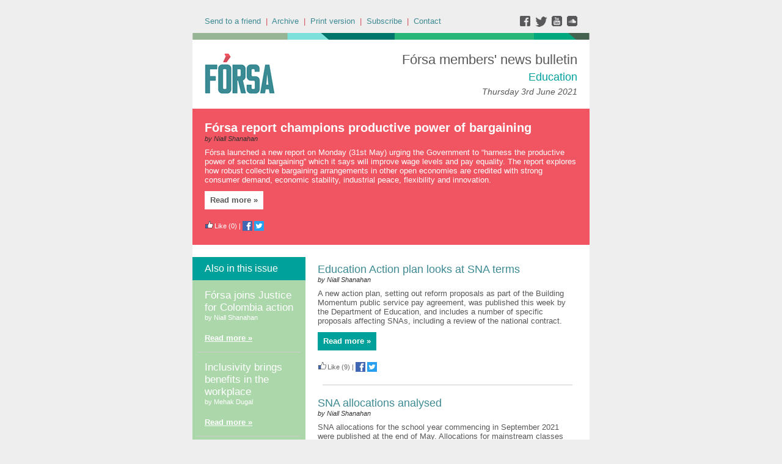

--- FILE ---
content_type: text/html;charset=UTF-8
request_url: https://forsatradeunion.newsweaver.com/designtest/zs3owgjkwdy
body_size: 10610
content:
<!DOCTYPE HTML PUBLIC "-//W3C//DTD HTML 4.01 Transitional//EN" "http://www.w3.org/TR/html4/loose.dtd">
<html lang="en">
<head><title>
[3rd June 2021 - Clean] Fórsa members' news bulletin - Education Thursday 3rd June 2021</title>
	
	
	
			<meta property="og:title" content="[3rd June 2021 - Clean] Fórsa members' news bulletin - Education Thursday 3rd June 2021" />
	<style title="notessa-stylesheet" media="all" type="text/css">
		

td.nw_img_caption { 
font-size: 10px;  
font-style: italic;  
padding: 3px; 
text-align:center;
word-wrap: break-word;
}
.title {
font-style: normal;
font-weight: normal;
}
div div.section-name, div div.section-name-selected {
font-style: normal;
font-weight: normal;
}
a {
text-decoration: none;
font-style: normal;
font-weight: normal;
}
a:hover, .link:hover {
text-decoration: none;
font-style: normal;
font-weight: normal;
}

table.nw_simple_table {border:0px;border-collapse:collapse;}
.nw_simple_table tbody tr td {padding:1px;}
.nw_simple_table tbody tr td p {margin:0;padding:0;}

table.nw_boxed_table {border:solid 1px #CCC;border-collapse:collapse;empty-cells:hide;}
.nw_boxed_table td {padding:4px;border:solid 1px #CCC;}
.nw_boxed_table td p {margin:0;padding:0;}

.nw_mce_notessa_macro {background:#E9E9E9;font-size:9px;font-family:Verdana, Geneva, sans-serif;font-weight:normal;-moz-border-radius:5px;-webkit-border-radius:5px;border:1px solid #47ADA8;padding:0px;overflow:visible;}

table.basic, .basic td {border:1px solid #CCC;border-collapse:collapse;font:Verdana, Helvetica, sans-serif;}
table.basic {border:none;border:1px solid #CCC;}
.basic thead th, .basic tbody th {background:#FFF;color:#666;padding:5px 10px;border-left:1px solid #CCC;}
.basic tbody th {background:#fafafb;border-top:1px solid #CCC;text-align:left;font-weight:normal;}
.basic tbody tr td {padding:5px 10px;color:#666;}
.basic tbody tr:hover {background:#FFF;}
.basic tbody tr:hover td {color:#454545;}
.basic tfoot td, .basic tfoot th {border-left:none;border-top:1px solid #CCC;padding:4px;background:#FFF;color:#666;}
.basic caption {text-align:left;font-size:120%;padding:10px 0;color:#666;}
.basic a:link {color:#666;}
.basic a:visited {color:#666;}
.basic a:hover {color:#003366;text-decoration:none;}
.basic a:active {color:#003366;}

table.blue_block {margin:0;padding:0;font:normal 0.9em tahoma, arial, sans-serif;line-height:1.4em;border-collapse:collapse;border:4px solid #ADBBCA;color:#4F6480;background:#F0F0F0;}
.blue_block caption {margin:0;height:32px;padding:0;color:#4F6480;line-height:2em;text-align:left;font:bold 150% georgia, serif;text-transform:uppercase;letter-spacing:0.14em;}
.blue_block thead {color:#fff;background:#5E7796;}
.blue_block thead tr th	{padding:4px 8px 4px 8px;}
.blue_block th {border: 4px solid #ADBBCA;}
.blue_block tfoot {background:#fff;}		
.blue_block tfoot tr td, .blue_block tfoot tr th, .blue_block tbody tr td {padding:4px;}
.blue_block tbody tr:hover {background:#fff;}
.blue_block tbody tr {border:4px solid #ADBBCA;}
.blue_block tbody th {padding:8px;border:4px solid #ADBBCA;}		
.blue_block tbody td {background:#E9ECEE;}
.blue_block tbody tr.odd {background:#C4CFDB;}		
.blue_block tbody tr.odd td {background:#F0F0F0;color:#4F6480;}		
.blue_block tbody tr.odd:hover {background:#fff;}		
.blue_block tbody tr th a:link {font:bold 0.9em tahoma, arial, sans-serif;color:#5E7796;text-decoration:underline;}		
.blue_block tbody tr th a:visited {font:bold 0.9em tahoma, arial, sans-serif;color:#5E7796;text-decoration:none;}
.blue_block tbody tr th a:hover {font:bold 0.9em tahoma, arial, sans-serif;color:#5E7796;text-decoration:none;}		
.blue_block tbody tr th a:active {font:bold 0.9em tahoma, arial, sans-serif;color:#5E7796;text-decoration:line-through;}
.blue_block tbody td a:link {font:normal 0.9em tahoma, arial, sans-serif;color:#808000;text-decoration:underline;}	
.blue_block tbody td a:visited {font:normal 0.9em tahoma, arial, sans-serif;color:#808000;text-decoration:none;}	
.blue_block tbody td a:hover {font:normal 0.9em tahoma, arial, sans-serif;color:#808000;text-decoration:none;}	
.blue_block tbody td a:active {font:normal 0.9em tahoma, arial, sans-serif;color:#808000;text-decoration:underline;}			
.blue_block tbody td a:visited:after {color:#808000;text-decoration:none;}

table.blue_dream {background:#D3E4E5;border:1px solid gray;border-collapse:collapse;color:#fff;font:normal 12px verdana, arial, helvetica, sans-serif;}
.blue_dream caption {border:1px solid #5C443A;color:#5C443A;font-weight:bold;letter-spacing:20px;padding:6px 4px 8px 0px;text-align:center;text-transform:uppercase;}
.blue_dream td, .blue_dream th {color:#363636;padding:.4em;}
.blue_dream tr {border:1px dotted gray;}
.blue_dream thead th, .blue_dream tfoot th, .blue_dream tbody th {background:#5C443A;color:#FFFFFF;padding:3px 10px 3px 10px;text-align:left;text-transform:uppercase;}
.blue_dream tbody td a {color:#363636;text-decoration:none;}
.blue_dream tbody td a:visited {color:gray;text-decoration:line-through;}
.blue_dream tbody td a:hover {text-decoration:underline;}
.blue_dream tbody th a {color:#363636;font-weight:normal;text-decoration:none;}
.blue_dream tbody th a:hover {color:#363636;}
.blue_dream tbody th, .blue_dream tbody td {text-align:left;vertical-align:top;}
.blue_dream tfoot td {background:#5C443A;color:#FFFFFF;padding-top:3px;}
.blue_dream tr.odd {background:#fff;}
.blue_dream tbody tr:hover {background:#99BCBF;border:1px solid #03476F;color:#000000;}

table.fresh_orange {background:#FFEFD5;border-spacing:0px;	border-collapse:collapse;font-family:Verdana, Geneva, Arial, Helvetica, sans-serif;font-size:small;}
.fresh_orange caption {text-align:left;font-weight:bolder;}
.fresh_orange thead {background:#FFA109;}
.fresh_orange thead th {border-bottom:1px outset;border-top:1px outset;padding-left:3px;padding-right:3px;}
.fresh_orange tfoot {background:#FFA109;}
.fresh_orange a {color:#000;}
.fresh_orange tbody th {background:#FFDCA2;border-bottom:1px solid #fff;font-size:medium;font-weight:normal;padding-left:2px;padding-bottom:4px;text-align:left;vertical-align: top;}
.fresh_orange tbody td {border:0px none;border-bottom:1px solid #FFA109;padding-left:3px;text-align:left;vertical-align:top;}
.fresh_orange tbody tr.odd {background:#FFF8EA;}
.fresh_orange tbody tr.odd th {background:#FFE2B0;}
.fresh_orange tbody td a {background-position:top left;min-height:20px;padding-left:20px;float:left;padding-right:4px;}
.fresh_orange tbody tr th+td a {background-image:none;padding:inherit;float:inherit;}

table.green_envy { border-collapse:collapse;border:1px solid #03476F;font:normal 11px verdana, arial, helvetica, sans-serif;color:#363636;background:#92C428;}
.green_envy caption {text-align:center;font:bold 18px arial, helvetica, sans-serif;background:transparent;padding:6px 4px 8px 0px;color:#03476F;text-transform:uppercase;}
.green_envy td, .green_envy th {border:1px dotted #03476F;padding:.4em;color:#363636;}
.green_envy thead th, .green_envy tfoot th, .green_envy tbody th {font:bold 11px verdana, arial, helvetica, sans-serif;border:1px solid #03476F;text-align:left;background:#4591AD;color:#FFFFFF;padding-top:3px;}
.green_envy tbody td a {background:transparent;text-decoration:none;color:#363636;}
.green_envy tbody td a:hover {background:#C2F64D;color:#363636;}
.green_envy tbody th a {font:normal 11px verdana, arial, helvetica, sans-serif;background:transparent;text-decoration:none;font-weight:normal;color:#363636;}
.green_envy tbody th a:hover {background:transparent;color:#363636;}
.green_envy tbody th, .green_envy tbody td {vertical-align:top;text-align:left;}
.green_envy tfoot td {border:1px solid #03476F;background:#4591AD;padding-top:3px;color:#FFFFFF;}
.green_envy tr.odd {background:#AEE239;}
.green_envy tbody tr:hover {background:#FFD800;border:1px solid #03476F;color:#FFFFFF;}
.green_envy tbody tr:hover th, .green_envy tbody tr.odd:hover th {background:#FFD800;color:#FFFFFF;}

table.ice_blue {border-collapse:collapse;background:#EFF4FB;border-left:1px solid #686868;border-right:1px solid #686868;font:0.8em/145% 'Trebuchet MS',helvetica,arial,verdana;color:#333;}
.ice_blue td, .ice_blue th {padding:5px;}
.ice_blue caption {padding:0 0 .5em 0;text-align:left;font-size:1.4em;font-weight:bold;text-transform:uppercase;color:#333;background:transparent;}
.ice_blue a {color:#950000;text-decoration:none;}
.ice_blue a:link {}
.ice_blue a:visited {font-weight:normal;color:#666;text-decoration: line-through;}
.ice_blue a:hover {border-bottom:1px dashed #bbb;}
.ice_blue thead th, .ice_blue tfoot th, .ice_blue tfoot td, .ice_blue tbody th {background:#333;color:#fff;}
.ice_blue tfoot td {text-align:right;}
.ice_blue tbody th, .ice_blue tbody td {border-bottom:dotted 1px #333;}
.ice_blue tbody th {white-space:nowrap;}
.ice_blue tbody th a {color:#333;}
.ice_blue tbody tr:hover {background:#fafafa;}

table.matrix {border-collapse:collapse;border:none;font:normal 11px helvetica, verdana, arial, sans-serif;background-color:#0E0E0E;background-repeat:repeat;border-spacing:1px;}
.matrix caption {text-align:left;font:normal 11px helvetica, verdana, arial, sans-serif;background:transparent;}
.matrix td, .matrix th {border:none;padding:.8em;color:#FFFFFF;}
.matrix thead th, .matrix tfoot th, .matrix tbody th {font:bold 10px helvetica, verdana, arial, sans-serif;border:none;text-align:left;background:#000000;color:#00FF0C;padding-top:4px;}
.matrix tbody td a {background:transparent;text-decoration:none;color:#9F9F9F;}
.matrix tbody td a:hover {background:transparent;color:#FFFFFF;}
.matrix tbody th a {font:bold 11px helvetica, verdana, arial, sans-serif;background:transparent;text-decoration:none;font-weight:normal;color:#9F9F9F;}
.matrix tbody th a:hover {background:transparent;color:#FFFFFF;}
.matrix tbody th, .matrix tbody td {vertical-align:top;text-align:left;}
.matrix tr.odd {background:#000000;}
.matrix tbody tr:hover {background:#0E0E0E;}
.matrix tbody tr:hover th, .matrix tbody tr.odd:hover th {background:#0E0E0E;}

table.modern_blue {border-collapse:collapse;text-align:left;font-family:Helvetica, Arial, sans-serif;}
.modern_blue caption {text-transform:uppercase;font-size:2em;color:#000000;text-align:left;font-weight:bolder;border-bottom:6px solid #000;}
.modern_blue thead tr th, .modern_blue tbody tr th {color:#0099ff;text-transform:uppercase;text-align:center;padding:0.4em 0;border-bottom:3px solid #000;}
.modern_blue tfoot th, .modern_blue tfoot td {border-top:3px solid #000;}
.modern_blue tr td, .modern_blue tr th {border-bottom:1px solid #000;padding:0.6em 0.4em;line-height:1.5em;}
.modern_blue tbody th a {text-transform:uppercase;}
.modern_blue tbody a, .modern_blue tbody a:link {color:#0099ff;font-weight:bold;text-decoration:none;}
.modern_blue tbody a:visited {color:#000;}

table.popstar {font:75%/1.5em arial, geneva, sans-serif;border-collapse:collapse;}
.popstar caption {margin:0;border-bottom:4px solid #fff;padding:10px;background:#F8F12A;text-align:left;font:bold 250%/1em arial, geneva, sans-serif;color:#000;text-transform:uppercase;letter-spacing:0.1em;width:auto;}	
.popstar tbody {background:#acc;}
.popstar tbody td {font-size:100%;letter-spacing:0.05em;}
.popstar tbody td, .popstar th {border-bottom:4px solid #fff;border-left:1px dotted #fff;vertical-align:top;padding:10px;}
.popstar thead th, .popstar tbody th {padding:5px 10px;text-align:left;background:#DF3985;color:#fff;text-transform:uppercase;letter-spacing:0.2em;font-weight:bold;font-size:110%;}
.popstar tbody th {padding:10px 10px 10px 10px;text-align:left;font-size:110%;color:#fff;letter-spacing:0.1em;line-height:1.5em;text-transform:uppercase;}	
.popstar tbody tr.odd {background:#E6E0C0;}
.popstar tbody tr {background:#b6e5ff;}
.popstar tfoot th, .popstar tfoot td {margin:0;border-top:2px solid #fff;padding:5px 10px;text-align:left;background:#F8F12A;color:#000;}
.popstar tfoot th {text-transform:uppercase;letter-spacing:0.2em;border:none;}
.popstar tfoot td {padding-left:10px;}
.popstar tbody tr th a {color:#277ffe;display:block;}
.popstar tbody tr.odd th a {color:#555;display:block;}	
.popstar tbody td a {color:#DF3985;}
.popstar a:visited, .popstar tbody tr.odd th a:visited {color:#999;}

table.purple_rain {color:#000;font:100% "Verdana", "Helvetica", sans-serif;border:#ccc .1em solid;}
table.purple_rain, .purple_rain tr, .purple_rain th, .purple_rain td {margin:0;padding:0;border-spacing:0;border-collapse:collapse;}
.purple_rain caption {text-align:left;padding:.8em;color:white;background:#93c;height:2em;font-weight:bold;font-size:14pt;font-family:;border:#ccc .1em solid;}
.purple_rain thead {background:#c6f;}
.purple_rain thead th, .purple_rain tbody th {padding:.8em;text-align:left;color:#fff;font-weight:bold;background:#c6f;}
.purple_rain tfoot tr {color:#fff;background:#93c;height:4em;font-weight:bold;}
.purple_rain tfoot {color:#000;background:#fff;}
.purple_rain tfoot tr th, .purple_rain tfoot tr td {border-top:0px;}
.purple_rain tfoot tr td {text-align:right;padding-right:2em;}
.purple_rain tbody tr.odd th {background:#edf;border-top:#ccc .1em solid;border-bottom:#ccc .1em solid;}
.purple_rain tbody td a:hover {background:transparent;color:#f60;}
.purple_rain tbody tr td {background:#dce;color:#93c;height:4em;}
.purple_rain tbody tr.odd td {background:#edf;color:#93c;height:4em;border-top:#ccc .1em solid;border-bottom:#ccc .1em solid;}
.purple_rain tbody tr td {padding:0.1em 0.4em;border:0px;}
.purple_rain tbody tr th {padding-right:1em;text-align:left;font-weight:normal;}
.purple_rain a {color:#93c;text-decoration:none;font-weight:normal;}
.purple_rain a:hover {text-decoration:underline overline;color:#f66;}

table.seagrass {border-collapse:collapse;border:1px solid #839E99;background:#f1f8ee;font:.9em/1.2em Georgia, "Times New Roman", Times, serif;color:#033;}
.seagrass caption {font-size:1.3em;font-weight:bold;text-align:left;padding:1em 4px;}
.seagrass td, .seagrass th {padding:3px 3px .75em 3px;line-height:1.3em;}
.seagrass th {background:#839E99;color:#fff;font-weight:bold;text-align:left;padding-right:.5em;vertical-align:top;}
.seagrass thead th {background:#2C5755;text-align:center;}
.seagrass tr.odd td {background:#DBE6DD;}
.seagrass tr.odd th {background:#6E8D88;}
.seagrass td a, .seagrass td a:link {color:#325C91;}
.seagrass td a:visited {color:#466C8E;}
.seagrass td a:hover, .seagrass td a:focus {color:#1E4C94;}
.seagrass th a, .seagrass td a:active {color:#fff;}
.seagrass tfoot th, .seagrass tfoot td {background:#2C5755;color:#fff;}
.seagrass th+td {padding-left:.5em;}

table.simple_blue {font:80% Verdana, Arial, Helvetica, sans-serif;color:#000;text-align:left;border-collapse:collapse;border:1px solid #666666;border-top:none;}
.simple_blue a {text-decoration:underline;}
.simple_blue a:visited {text-decoration:none;}
.simple_blue tr.odd {background-color:#ebf3ff;}
.simple_blue tr a {color:#000000;}
.simple_blue tr:hover a {color:#ffffff;}
.simple_blue tr:hover, .simple_blue tr.odd:hover {background-color:#3d80df;color:#ffffff;}
.simple_blue caption {height:45px;line-height:44px;color:#60634E;font-weight:bold;text-align:center;margin:0;padding:0;margin-left:-1px;background:#ffffff;background-position:50% top;border-left:2px solid #616161;border-right:2px solid #616161;}
.simple_blue thead th, .simple_blue tbody th  {font-size:105%;color:#000000;background:#90BCF9;height:33px;}
.simple_blue thead th:hover {background:#ffffff;}
.simple_blue tr {vertical-align:top;}
.simple_blue tr, .simple_blue th, .simple_blue td {padding:.75em;}
.simple_blue td {border-left:1px solid #dadada;}
.simple_blue tfoot tr {background:#fff;}
.simple_blue tfoot td, .simple_blue tfoot th{color:#000;border:0px;}

table.simple_grey {font:85% "Lucida Grande", "Lucida Sans Unicode", "Trebuchet MS", sans-serif;padding:0;margin:0;border-collapse:collapse;color:#333;background:#F3F5F7;}
.simple_grey a {color:#3A4856;text-decoration:none;border-bottom:1px solid #C6C8CB;}  
.simple_grey a:visited {color:#777;}
.simple_grey a:hover {color:#000;}  
.simple_grey caption {text-align:left;text-transform:uppercase;padding-bottom:10px;font:200% "Lucida Grande", "Lucida Sans Unicode", "Trebuchet MS", sans-serif;}
.simple_grey tbody th {background:#3A4856;padding:15px 10px;color:#fff;text-align:left;font-weight:normal;}
.simple_grey tbody, .simple_grey thead {border-left:1px solid #EAECEE;border-right:1px solid #EAECEE;}
.simple_grey tbody {border-bottom:1px solid #EAECEE;}
.simple_grey tbody td {padding:10px;text-align:left;}
.simple_grey tbody tr {background:#F3F5F7;}
.simple_grey tbody tr.odd {background:#F0F2F4;}
.simple_grey tbody  tr:hover {background:#EAECEE;color:#111;}
.simple_grey tfoot td, .simple_grey tfoot th, .simple_grey tfoot tr {text-align:left;font:120% "Lucida Grande", "Lucida Sans Unicode", "Trebuchet MS", sans-serif;text-transform:uppercase;background:#fff;padding:10px;}

table.subtle_gold {border-collapse:collapse;border:2px solid #996;font:normal 80%/140% verdana, arial, helvetica, sans-serif;color:#333;background:#fffff0;}
.subtle_gold caption {padding:0 .4em .4em;text-align:left;font-size:1em;font-weight:bold;text-transform:uppercase;color:#333;background:transparent;}
.subtle_gold td, .subtle_gold th {border:1px solid #cc9;padding:.3em;}
.subtle_gold thead th, .subtle_gold tfoot th, .subtle_gold tbody th {border:1px solid #cc9;text-align:left;font-size:1em;font-weight:bold;color:#444;background:#dbd9c0;}
.subtle_gold tbody td a {background:transparent;color:#72724c;text-decoration:none;border-bottom:1px dotted #cc9;}
.subtle_gold tbody td a:hover {background:transparent;color:#666;border-bottom:1px dotted #72724c;}
.subtle_gold tbody th a {background:transparent;color:#72724c;text-decoration:none;font-weight:bold;border-bottom:1px dotted #cc9;}
.subtle_gold tbody th a:hover {background:transparent;color:#666;border-bottom:1px dotted #72724c;}
.subtle_gold tbody th, .subtle_gold tbody td {vertical-align:top;text-align:left;}
.subtle_gold tfoot td {border:1px solid #996;}
.subtle_gold tr.odd {color:#333;background:#f7f5dc;}
.subtle_gold tbody tr:hover {color:#333;background:#fff;}
.subtle_gold tbody tr:hover th, .subtle_gold tbody tr.odd:hover th {color:#333;background:#ddd59b;}

table.wine_country {border-collapse:collapse;border:1px solid #38160C;font:normal 11px verdana, arial, helvetica, sans-serif;color:#F6ECF0;background:#641B35;}
.wine_country caption {text-align:left;font:normal 11px verdana, arial, helvetica, sans-serif;background:transparent;}
.wine_country td, .wine_country th {border:1px dashed #B85A7C;padding:.8em;color:#F6ECF0;}
.wine_country thead th, .wine_country tfoot th, .wine_country tbody th {font:bold 11px verdana, arial, helvetica, sans-serif;border:1px solid #A85070;text-align:left;background:#38160C;color:#F6ECF0;padding-top:6px;}
.wine_country tbody td a {background:transparent;text-decoration:none;color:#F6ECF0;}
.wine_country tbody td a:hover {background:transparent;color:#FFFFFF;}
.wine_country tbody th a {font:normal 11px verdana, arial, helvetica, sans-serif;background:transparent;text-decoration:none;font-weight:normal;color:#F6ECF0;}
.wine_country tbody th a:hover {background:transparent;color:#FFFFFF;}
.wine_country tbody th, .wine_country tbody td {vertical-align:top;text-align:left;}
.wine_country tfoot td {border:1px solid #38160C;background:#38160C;padding-top:6px;}
.wine_country tr.odd {background:#7B2342;}
.wine_country tbody tr:hover {background:#51152A;}
.wine_country tbody tr:hover th, .wine_country tbody tr.odd:hover th {background:#51152A;}
div.nw-sharingLinks-title {
   background-color:#eee;
   padding:4px;
}
ul.nw-sharingLinks-list { padding:4px; margin:0; list-style: none; }

div.nw-sharingLinks {
    z-index:1;
    position:absolute;
    background:#fff;
    border:solid 1px #999;
    width:200px;
}
li.nw-sharingLinks-link a {
   color:#000;
}
li.nw-sharingLinks-link img {
   vertical-align:middle;
}
span.nw-sharingLinks-bookmarkAndShare {
    float:left;
}
span.nw-sharingLinks-close {
    float:right;
}
span.nw-sharingLinks-close a {
  color: #000;
  text-decoration: none;
}
span.nw-sharingLinks-icons { vertical-align: middle; }
div.nw-comments-main,div.nw-comments-displayTitle,div.nw-comments-commentsList,div.nw-comments-pagination,div.nw-comments-post,div.nw-comments-post-form {
   width:100%;
}
div.nw-comments-author {
   font-weight:bold;
   padding-bottom:5px;
}
div.nw-comments-comment {
   border-bottom:1px #000 solid;
}
div.nw-comments-displayTitle {
   padding-bottom: 5px;
   border-bottom:1px #000 solid;
   font-weight:bold;
}
div.nw-comments-post {
   font-weight:bold;
}
div.nw-comments-date {
   padding-top:5px;
}
div.nw-comments-pagination {
   text-align:right;
}
div.nw-article-comment-validation-error{
   color:red;
}

.nw-error {
	border-color: red;
}

/* Wrapping DIV */
.nw-article-comments-show-div {
	margin-top: 8px;
	padding: 0px;
	background: transparent;
	overflow: hidden;
}

/* An Individual Comment */
div.nw-comments-comment {
	background: #FFFFFF;
	border: solid 1px #CCC;
	padding: 8px 8px 8px 12px;
	border-radius: 6px;
	margin-bottom: 8px;
}

/* Children Comments */
div.nw-comments-comment div.nw-comments-comment {
	border: none;
	background: transparent;
}

/* Nested Comment */
div.nw-comments-children {
	margin-top: 8px;
	border: solid 1px #CCC;
	border-radius: 6px;
	padding-left: 0;
	padding: 8px 0 0 0 ;
}

/* Reply Button */
.nw-comments-comment a.nw-comments-reply-button {
	*display: inline;
	display: inline-block;
	background: #F7F7F7;
	border: solid 1px #CCC;
	padding: 4px 8px;
	font-weight: normal;
	color: #000;
	cursor:pointer;
}
div.nw-comments-date {
	color: #999;
	font-size: 9px;
}

.nw-comments-sort {
	padding: 4px 0;
}

.nw-comment-footer a.nw-comments-reply-button  {
	float: right;
}

.nw-comment-footer .nw-comments-date {
	float: left;
	padding: 0;
}

.nw-comment-footer {
	clear: both;
	overflow: hidden;
	vertical-align: bottom;
	_zoom: 1; /* IE6 */
}

span.nw-article-options {
	display:inline;
}

/* Reply Form */
.nw-comments-post-form {
	background: #F7F7F7;
	padding: 8px 12px;
	margin-top: 8px;
	border: solid 1px #CCC;
	border-radius: 6px;
	margin-bottom: 8px;
}

.nw-comments-post-form .required {
	font-weight:bold;
	color:red;	 
}

div.nw-comments-children .nw-comments-post-form {
	background: #F7F7F7;
	margin-bottom: 0;
}

div.nw-comments-displayTitle {
	border-bottom: none;
}

div.nw-comments-main,div.nw-comments-displayTitle,div.nw-comments-commentsList,div.nw-comments-pagination,div.nw-comments-post,div.nw-comments-post-form {
   width:auto;
}

.nw-article-comment-validation-error,
.nw-article-comment-validation-thanks {
		margin-top: 12px;
}
.nw-comments-post-form .nw-textarea {
	width:100%;
	*width:98%;
	-webkit-box-sizing: border-box;
	-moz-box-sizing: border-box;
	box-sizing: border-box;
}

.nw-comments-awaiting-moderation .nw-comments-comment div { 
 font-style: italic;
 color: #999999;
}

.nw-submit {
	cursor:pointer;
}

.nw-comments-awaiting-moderation .nw-article-comment-validation-thanks {
 padding: 2px 12px 5px 12px; 
 font-style: italic;
}
.nw-comments-close {
    float:right;
    display:inline-block;
    padding:2px 5px;
    background:#ccc;
    cursor:pointer;
}

.nw-comments-close:hover {
    float:right;
    display:inline-block;
    padding:2px 5px;
    background:#ccc;
    color:#fff;
    cursor:pointer;
}
/**** SURVEY STYLES ****/

/* Fieldset/legend for accessibility, not visual display */
.nw-survey-form legend {
display: none;
}
/* Fieldset/legend for accessibility, not visual display */
.nw-survey-form fieldset {
border: none;
margin: 0;
padding: 0;
}

div.nw-survey-question .title {
margin-bottom: -.5em;
display: block;
}

.nw-survey-required-label {
display: block;
}

.nw-survey-required-label, .nw-survey-question-mandatory, .nw-survey-validation-error { font-weight:bold; color:red; }

/* Spacing between questions */
div.nw-survey-question {
margin-bottom: 2.5em;
}

/* Prevent inputs breaking sidebar layout */
input.nw-survey-text, textarea.nw-survey-textarea {
width: 98%;
}

textarea.nw-survey-textarea {
height: 80px;
}

/**** OPTIONAL SURVEY STYLES ****/

/* Main Heading */
h1.nw-survey-title {
font-size: 16px;
} 

.nw-survey-question-title-table td {
	padding-bottom: 15px;
}

.nw-survey-answer-links-table td {
	padding-bottom: 10px;
}

.nw-survey-results-link-table td {
	padding-top: 15px;
}

.nw-survey-question-title {
	margin-bottom: 10px;
}

.nw-survey-horizontal-question label {
	margin-right: 10px;
}

.nw-survey-vertical-question label {
	display: block;
	margin-bottom: 10px;
}

.nw-survey-grid-question .nw-survey-grid-question-options th,
.nw-survey-grid-question .nw-survey-grid-question-options td {
	padding: 8px 12px;
	border-bottom: 1px solid #FFFFFF;
}

.nw-survey-grid-question .nw-survey-grid-question-options td {
	text-align: center;
	background-color: #F1F1F1;
}

.nw-survey-grid-question .nw-survey-grid-question-options .nw-survey-grid-question-title {
	text-align: left;
	width: 30%;
}

.nw-survey-question-title-table td {
	padding-bottom: 15px;
}

.nw-survey-answer-links-table td {
	padding-bottom: 10px;
}

.nw-survey-results-link-table td {
	padding-top: 15px;
}
.other_answer label {
	display: inline-block;
}
		
	</style>


				<link href="/v3files/shard1/63805/194505/6587147/2col.css?t=1765362163783" media="all" rel="stylesheet" type="text/css"/>
		<script type="text/javascript" src="/nwstatic/scripts/jQuery.js"></script>
		<script type="text/javascript" src="/nwstatic/scripts/jquery.ui.js"></script>
		<link href="/nwstatic/scripts/themes/newsweaver/jquery-ui.css" rel="stylesheet" type="text/css" />
	<script type="text/javascript" src="/nwstatic/scripts/fancybox/jquery.fancybox.js"></script>
	<link href="/nwstatic/scripts/fancybox/jquery.fancybox.css" rel="stylesheet" type="text/css" />
	<script type="text/javascript" src="/nwstatic/scripts/microsite.js"></script>
		<script type="text/javascript" src="https://apis.google.com/js/plusone.js"></script>
		<!--[if gt IE 6]><script type="text/javascript" src="https://connect.facebook.net/en_US/all.js#xfbml=1"></script><![endif]-->
		<!--[if !IE]> --><script type="text/javascript" src="https://connect.facebook.net/en_US/all.js#xfbml=1"></script><!-- <![endif]-->
		<script type="text/javascript" src="https://platform.twitter.com/widgets.js"></script>
		<script type="text/javascript" src="https://platform.linkedin.com/in.js" ></script>
	<link href="https://forsatradeunion.newsweaver.com/designtest/rss/" rel="alternate" title="Fórsa members' news bulletin" type="application/rss+xml">
	<link rel="canonical" href="http://forsatradeunion.newsweaver.com/designtest/zs3owgjkwdy" />
        <meta name="viewport" content="width=device-width, initial-scale=1, maximum-scale=1"> 
<meta name="x-apple-disable-message-reformatting"> <!--[if gte mso 9]><xml><o:OfficeDocumentSettings><o:AllowPNG/><o:PixelsPerInch>96</o:PixelsPerInch></o:OfficeDocumentSettings></xml><![endif]-->
</head>
<body style="margin:0; padding:0;">
<div class="content" id="wrapper">
<div class="nw_layout_LAYOUT2">
<table
 align="center"

 border="0" cellpadding="0" cellspacing="0" class="CoverPage" id="CoverPage"
 style="

" width="650">
<tr><!-- buildCellForTableRow -->
<!-- buildCellForTableRow -->
<td id="header" valign="top"
		width="650">
<!-- renderCellComponentsList --><!-- renderCellComponentsList_list -->
<!-- renderTemplateComponent -->

<table id="nw_titlebar_wrapper" class="nw_component_wrapper" cellpadding="0" cellspacing="0"
>
<tr><td class="nw-componentSpacerMainCell"><!-- buildTemplateComponentStructure -->
<table cellpadding="0" cellspacing="0" class="ContentBlock" id="titlebar" style="margin-top:0px;margin-bottom:0px;margin-left:0px;margin-right:0px;" width="100%">
<tr><td class="nw-componentMainCell"><table style="width: 100%;" border="0" cellspacing="0" cellpadding="0">
<tbody>
<tr>
<td class="subtitle"><a href="https://forsatradeunion.newsweaver.com/designtest/1vxgxw7wxnp?lang=en&a=6&p=59505924&t=30063869" data-canonicalurl="http://forsatradeunion.newsweaver.com/designtest/pu1doclqq7g">Send to a friend</a>&nbsp; |&nbsp; <a href="https://forsatradeunion.newsweaver.com/designtest/1tk5cl6vzo0?lang=en&a=6&p=59505924&t=30063869" data-canonicalurl="http://forsatradeunion.newsweaver.com/designtest/1m3agpr8ihq">Archive</a>&nbsp; |&nbsp; <a href="https://forsatradeunion.newsweaver.com/designtest/1kkybd3opl9?lang=en&a=6&p=59505924&t=30063869" data-canonicalurl="http://forsatradeunion.newsweaver.com/designtest/rk8s0znq9am">Print version</a>&nbsp; |&nbsp; <a href="https://forsatradeunion.newsweaver.com/designtest/160v5qmurot?lang=en&a=6&p=59505924&t=30063869" data-canonicalurl="http://forsatradeunion.newsweaver.com/designtest/16h5tpoig8i">Subscribe</a>&nbsp; |&nbsp; <a href="https://forsatradeunion.newsweaver.com/designtest/8nfhopt5q6m/external?a=6&p=59505924&t=30063869" target="_blank" rel="noopener" data-canonicalurl="https://www.forsa.ie/contact/">Contact</a></td>
<td class="email_date" style="text-align: right;"><a title="facebook" href="https://forsatradeunion.newsweaver.com/designtest/1hf8t7t6el7/external?a=6&p=59505924&t=30063869" data-canonicalurl="https://www.facebook.com/forsaunionie"><img src="/v3files/shard1/63805/28/0eb3036b350f5c86ecf25b.png" width="25" height="18" alt="" /></a><a title="twitter" href="https://forsatradeunion.newsweaver.com/designtest/udq935a3nu2/external?a=6&p=59505924&t=30063869" data-canonicalurl="https://twitter.com/forsa_union_ie"><img src="/v3files/shard1/63805/05/3c1a6ce165757c5df5e53d.png" width="25" height="18" alt="" /></a><a title="youtube" href="https://forsatradeunion.newsweaver.com/designtest/za8v0etgbvc/external?a=6&p=59505924&t=30063869" data-canonicalurl="https://www.youtube.com/channel/UCUL2HZMvQ2MT3L-PKc3k7iA"><img src="/v3files/shard1/63805/98/a37773e2279561896f68db.png" width="25" height="18" alt="" /></a><a title="soundcloud" href="https://forsatradeunion.newsweaver.com/designtest/ryhrmvk5urm/external?a=6&p=59505924&t=30063869" data-canonicalurl="https://soundcloud.com/user-629136215"><img src="/v3files/shard1/63805/a7/14a0458a55d3cce761b0f0.png" width="19" height="18" alt="" /></a></td>
</tr>
</tbody>
</table>
</td></tr></table>
<!-- /buildTemplateComponentStructure --></td></tr>
</table>
<!-- /renderTemplateComponent -->
<!-- /renderCellComponentsList_list --><!-- renderCellComponentsList_list -->
<!-- renderTemplateComponent -->

<table id="nw_topbanner_wrapper" class="nw_component_wrapper" cellpadding="0" cellspacing="0"
>
<tr><td class="nw-componentSpacerMainCell"><!-- buildTemplateComponentStructure -->
<table cellpadding="0" cellspacing="0" class="ContentBlock" id="topbanner" style="margin-top:0px;margin-bottom:0px;margin-left:0px;margin-right:0px;" width="100%">
<tr><td class="nw-componentMainCell"><img alt="" src="/v3files/shard1/63805/b8/c943f683603eaf883ef909.jpg" width="650" height="11" />
</td></tr></table>
<!-- /buildTemplateComponentStructure --></td></tr>
</table>
<!-- /renderTemplateComponent -->
<!-- /renderCellComponentsList_list --><!-- renderCellComponentsList_list -->
<!-- renderTemplateComponent -->

<table id="nw_masthead_wrapper" class="nw_component_wrapper" cellpadding="0" cellspacing="0"
>
<tr><td class="nw-componentSpacerMainCell"><!-- buildTemplateComponentStructure -->
<table cellpadding="0" cellspacing="0" class="ContentBlock" id="masthead" style="margin-top:0px;margin-bottom:0px;margin-left:0px;margin-right:0px;" width="100%">
<tr><td class="nw-componentMainCell"><table style="width: 100%;" border="0" cellspacing="0" cellpadding="0">
<tbody>
<tr>
<td class="logo"><img alt="" src="/v3files/shard1/63805/19/44197e585c7e6622252be6.jpg" width="120" height="70" /></td>
<td class="RT_TBL">
<table style="width: 100%;" border="0" cellspacing="0" cellpadding="0">
<tbody>
<tr>
<td class="main_title" align="right">Fórsa members' news bulletin</td>
</tr>
<tr>
<td class="sub_title" align="right">Education</td>
</tr>
<tr>
<td class="email_date" align="right">Thursday 3rd June 2021</td>
</tr>
</tbody>
</table>
</td>
</tr>
</tbody>
</table>
</td></tr></table>
<!-- /buildTemplateComponentStructure --></td></tr>
</table>
<!-- /renderTemplateComponent -->
<!-- /renderCellComponentsList_list --><!-- renderCellComponentsList_list -->
<!-- renderTemplateComponent -->


<!-- /renderTemplateComponent -->
<!-- /renderCellComponentsList_list --><!-- renderCellComponentsList_list -->
<!-- renderTemplateComponent -->

<table id="nw_featurearticleA-ImageRight_wrapper" class="nw_component_wrapper" cellpadding="0" cellspacing="0"
>
<tr><td class="nw-componentSpacerMainCell"><!-- buildTemplateComponentStructure -->
<table cellpadding="0" cellspacing="0" class="ArticleSummary" id="featurearticleA-ImageRight" style="margin-top:0px;margin-bottom:0px;margin-left:0px;margin-right:0px;" width="100%">
<tr><td class="nw-componentMainCell">
<table border="0" cellpadding="0" cellspacing="0" width="100%">
<tr>
<td>
<!-- [-ARTICLES-] -->
<table width="100%" cellpadding="0" cellspacing="0" border="0"><tr><td class="article_wrapper"> <div class="nw_summary_wrapper">
<span class="title"><a class="link" href="https://forsatradeunion.newsweaver.com/designtest/tr0pow2al6b/external?a=1&p=59505924&t=30063868" target="_blank" rel="noopener noreferrer" data-canonicalurl="https://www.forsa.ie/collective-benefit/">Fórsa report champions productive power of bargaining</a></span>
<br/>
<span class="author">by Niall Shanahan</span>
<!-- After Article Title Fragment --><table style="width: 10%;" class="after_article_title_fragment" border="0" cellpadding="0" cellspacing="0"><tbody><tr><td><img border="0" src="/nwstatic/spacer.gif" alt="" width="20" height="1"/></td></tr></tbody></table>
<span class="summary" id="articleSummary_23980632">
<p>F&oacute;rsa launched a new report on Monday (31st May) urging the Government to &ldquo;harness the productive power of sectoral bargaining&rdquo; which it says will improve wage levels and pay equality. The report explores how robust collective bargaining arrangements in other open economies are credited with strong consumer demand, economic stability, industrial peace, flexibility and innovation.</p>
</span>
</div>
<!-- Read More Spacer --><table style="width: 10%;" class="read_more_spacer" border="0" cellpadding="0" cellspacing="0"><tbody><tr><td><img border="0" src="/nwstatic/spacer.gif" alt="" width="20" height="1"/></td></tr></tbody></table><a class="nw_readmore" href="https://forsatradeunion.newsweaver.com/designtest/tr0pow2al6b/external?a=2&p=59505924&t=30063868" title="Read more »" target="_blank" rel="noopener noreferrer" data-canonicalurl="https://www.forsa.ie/collective-benefit/"><span class="readmore">Read more &raquo;
</span></a>
<div id="nw-article-options-23980632" class="nw-article-options">
<span class="nw-rate" id="nw-vote-24426274">
<input type="hidden" id="nw_articleAvgScore_24426274" value="5" />
<input type="hidden" id="nw_articleVoteUrl_24426274" value="articleVote.html?a=24426274&s=&m=0011nftrx36w75vi5qvha1&lang=en&pId=59505924" />
<span id="nw_articleVoteWrapper_24426274" class="nw-rate-stars"><a id="nw_articleVoteLink_24426274_5" href="#"><img id="nw_articleVoteImage_24426274" border="0" src="/nwstatic/rating/like.png" width="16px" height="16px" alt="Like"/>Like</a></span>
<span class="nw-rate-numberOfVotes" id="nw_articleNumberOfVotes_24426274">
(0)
</span>
</span>
<span class="nw-article-options-separator">|</span>
<span class="nw-sharingLinks-icons">
<a id="nw_articleSharing_site_24426274_5_image" href="https://forsatradeunion.newsweaver.com/designtest/881nmv6om6b?a=8&p=59505924&t=30063868" target="_blank" rel="noopener noreferrer"><img border="0" src="/nwstatic/sharingSites/icons/Facebook.gif" alt="Facebook" width="16" height="16"></a>&nbsp;<a id="nw_articleSharing_site_24426274_4_image" href="https://forsatradeunion.newsweaver.com/designtest/1jxvkvibarx?a=8&p=59505924&t=30063868" target="_blank" rel="noopener noreferrer"><img border="0" src="/nwstatic/sharingSites/icons/Twitter.gif" alt="Twitter" width="16" height="16"></a> </span>
</div>
</td></tr></table>
<!-- close article wrapper -->
<!-- After Sections Fragment --><table style="width: 100%;" class="after_sections_fragment" border="0" cellpadding="0" cellspacing="0"><tbody><tr><td><img border="0" src="/nwstatic/spacer.gif" alt="" width="20" height="1"/></td></tr></tbody></table> </td>
</tr>
</table>
</td></tr></table>
<!-- /buildTemplateComponentStructure --></td></tr>
</table>

<!-- /renderTemplateComponent -->
<!-- /renderCellComponentsList_list -->

<!-- /renderCellComponentsList --></td> 
<!-- /buildCellForTableRow --></tr>
<tr><td valign="top" id="nw-layout-containercell1"><table cellpadding="0" cellspacing="0" width="100%">
<tr><!-- buildCellForTableRow -->
<!-- buildCellForTableRow -->
<td id="left" valign="top"
		width="100">
<!-- renderCellComponentsList --><!-- renderCellComponentsList_list -->
<!-- renderTemplateComponent -->

<table id="nw_sidearticlesA_wrapper" class="nw_component_wrapper" cellpadding="0" cellspacing="0"
>
<tr><td class="nw-componentSpacerMainCell"><!-- buildTemplateComponentStructure -->
<table cellpadding="0" cellspacing="0" class="ArticleSummary" id="sidearticlesA" style="margin-top:0px;margin-bottom:0px;margin-left:0px;margin-right:0px;" width="100%">
<tr><td class="nw-componentMainCell">
<table border="0" cellpadding="0" cellspacing="0" width="100%">
<tr>
<td>
<table width="100%" border="0" cellpadding="0" cellspacing="0" class="nw_section_title_table"><tr><td class="Alsointhisissue">
<div class="section">
<div class="Alsointhisissue">
<!-- section headers -->
<table width="100%" cellpadding="0" cellspacing="0" border="0"><tr><td class="section_header"> <div class="section-name">Also in this issue</div>
</td></tr></table><!-- After Section Title Fragment --><table style="width: 10%;" class="after_section_title_fragment" border="0" cellpadding="0" cellspacing="0"><tbody><tr><td><img border="0" src="/nwstatic/spacer.gif" alt="" width="20" height="1"/></td></tr></tbody></table> </div></div>
</td></tr></table>
<!-- [-ARTICLES-] -->
<table width="100%" cellpadding="0" cellspacing="0" border="0"><tr><td class="article_wrapper"> <span class="title"><a class="link" href="https://forsatradeunion.newsweaver.com/designtest/62w4gxcl5m7?lang=en&a=1&p=59505924&t=30063887" data-canonicalurl="http://forsatradeunion.newsweaver.com/designtest/13eskitvz89">Fórsa joins Justice for Colombia action</a></span>
<br/>
<span class="author">by Niall Shanahan</span>
<!-- After Article Title Fragment --><table style="width: 10%;" class="after_article_title_fragment" border="0" cellpadding="0" cellspacing="0"><tbody><tr><td><img border="0" src="/nwstatic/spacer.gif" alt="" width="20" height="1"/></td></tr></tbody></table>
<!-- Read More Spacer --><table style="width: 10%;" class="read_more_spacer" border="0" cellpadding="0" cellspacing="0"><tbody><tr><td><img border="0" src="/nwstatic/spacer.gif" alt="" width="20" height="1"/></td></tr></tbody></table><a class="nw_readmore" href="https://forsatradeunion.newsweaver.com/designtest/62w4gxcl5m7?lang=en&a=2&p=59505924&t=30063887" title="Read more »" data-canonicalurl="http://forsatradeunion.newsweaver.com/designtest/13eskitvz89"><span class="readmore">Read more &raquo;
</span></a>
<!-- [-ARTICLES-] -->
</td></tr></table>
<!-- close article wrapper -->
<!-- Between Article Fragment --><table class="between_article_fragment" style="width: 100%;" border="0" cellspacing="0" cellpadding="0"><tbody><tr><td class="spacerCell"><img border="0" src="/nwstatic/spacer.gif" alt="" width="2" height="1"/></td><td class="divider_line"><img border="0" src="/nwstatic/spacer.gif" alt="" width="20" height="1"/></td><td class="spacerCell"><img border="0" src="/nwstatic/spacer.gif" alt="" width="2" height="1"/></td></tr><tr><td class="spacerCell"><img border="0" src="/nwstatic/spacer.gif" alt="" width="2" height="1"/></td><td><img border="0" src="/nwstatic/spacer.gif" alt="" width="20" height="1"/></td><td class="spacerCell"><img border="0" src="/nwstatic/spacer.gif" alt="" width="2" height="1"/></td></tr></tbody></table><table width="100%" cellpadding="0" cellspacing="0" border="0"><tr><td class="article_wrapper"> <span class="title"><a class="link" href="https://forsatradeunion.newsweaver.com/designtest/wiy3im20emn?lang=en&a=1&p=59505924&t=30063887" data-canonicalurl="http://forsatradeunion.newsweaver.com/designtest/17czubwwybz">Inclusivity brings benefits in the workplace</a></span>
<br/>
<span class="author">by Mehak Dugal </span>
<!-- After Article Title Fragment --><table style="width: 10%;" class="after_article_title_fragment" border="0" cellpadding="0" cellspacing="0"><tbody><tr><td><img border="0" src="/nwstatic/spacer.gif" alt="" width="20" height="1"/></td></tr></tbody></table>
<!-- Read More Spacer --><table style="width: 10%;" class="read_more_spacer" border="0" cellpadding="0" cellspacing="0"><tbody><tr><td><img border="0" src="/nwstatic/spacer.gif" alt="" width="20" height="1"/></td></tr></tbody></table><a class="nw_readmore" href="https://forsatradeunion.newsweaver.com/designtest/wiy3im20emn?lang=en&a=2&p=59505924&t=30063887" title="Read more »" data-canonicalurl="http://forsatradeunion.newsweaver.com/designtest/17czubwwybz"><span class="readmore">Read more &raquo;
</span></a>
<!-- [-ARTICLES-] -->
</td></tr></table>
<!-- close article wrapper -->
<!-- Between Article Fragment --><table class="between_article_fragment" style="width: 100%;" border="0" cellspacing="0" cellpadding="0"><tbody><tr><td class="spacerCell"><img border="0" src="/nwstatic/spacer.gif" alt="" width="2" height="1"/></td><td class="divider_line"><img border="0" src="/nwstatic/spacer.gif" alt="" width="20" height="1"/></td><td class="spacerCell"><img border="0" src="/nwstatic/spacer.gif" alt="" width="2" height="1"/></td></tr><tr><td class="spacerCell"><img border="0" src="/nwstatic/spacer.gif" alt="" width="2" height="1"/></td><td><img border="0" src="/nwstatic/spacer.gif" alt="" width="20" height="1"/></td><td class="spacerCell"><img border="0" src="/nwstatic/spacer.gif" alt="" width="2" height="1"/></td></tr></tbody></table><table width="100%" cellpadding="0" cellspacing="0" border="0"><tr><td class="article_wrapper"> <span class="title"><a class="link" href="https://forsatradeunion.newsweaver.com/designtest/1gejyp4sux7?lang=en&a=1&p=59505924&t=30063887" data-canonicalurl="http://forsatradeunion.newsweaver.com/designtest/1ngrobc0gal">Join Fórsa online</a></span>
<!-- After Article Title Fragment --><table style="width: 10%;" class="after_article_title_fragment" border="0" cellpadding="0" cellspacing="0"><tbody><tr><td><img border="0" src="/nwstatic/spacer.gif" alt="" width="20" height="1"/></td></tr></tbody></table>
<span class="summary" id="articleSummary_23980630">
<p>&nbsp;</p>
<p>&nbsp;</p>
</span>
<!-- Read More Spacer --><table style="width: 10%;" class="read_more_spacer" border="0" cellpadding="0" cellspacing="0"><tbody><tr><td><img border="0" src="/nwstatic/spacer.gif" alt="" width="20" height="1"/></td></tr></tbody></table><a class="nw_readmore" href="https://forsatradeunion.newsweaver.com/designtest/1gejyp4sux7?lang=en&a=2&p=59505924&t=30063887" title="Read more »" data-canonicalurl="http://forsatradeunion.newsweaver.com/designtest/1ngrobc0gal"><span class="readmore">Read more &raquo;
</span></a>
<!-- [-ARTICLES-] -->
</td></tr></table>
<!-- close article wrapper -->
<!-- Between Article Fragment --><table class="between_article_fragment" style="width: 100%;" border="0" cellspacing="0" cellpadding="0"><tbody><tr><td class="spacerCell"><img border="0" src="/nwstatic/spacer.gif" alt="" width="2" height="1"/></td><td class="divider_line"><img border="0" src="/nwstatic/spacer.gif" alt="" width="20" height="1"/></td><td class="spacerCell"><img border="0" src="/nwstatic/spacer.gif" alt="" width="2" height="1"/></td></tr><tr><td class="spacerCell"><img border="0" src="/nwstatic/spacer.gif" alt="" width="2" height="1"/></td><td><img border="0" src="/nwstatic/spacer.gif" alt="" width="20" height="1"/></td><td class="spacerCell"><img border="0" src="/nwstatic/spacer.gif" alt="" width="2" height="1"/></td></tr></tbody></table><table width="100%" cellpadding="0" cellspacing="0" border="0"><tr><td class="article_wrapper"> <span class="title"><a class="link" href="https://forsatradeunion.newsweaver.com/designtest/3115ypq00o7?lang=en&a=1&p=59505924&t=30063887" data-canonicalurl="http://forsatradeunion.newsweaver.com/designtest/1b9ijh9mqca">Fórsa: Here to support you</a></span>
<!-- After Article Title Fragment --><table style="width: 10%;" class="after_article_title_fragment" border="0" cellpadding="0" cellspacing="0"><tbody><tr><td><img border="0" src="/nwstatic/spacer.gif" alt="" width="20" height="1"/></td></tr></tbody></table>
<span class="summary" id="articleSummary_23980631">
<p>&nbsp;</p>
<p>&nbsp;</p>
</span>
<!-- Read More Spacer --><table style="width: 10%;" class="read_more_spacer" border="0" cellpadding="0" cellspacing="0"><tbody><tr><td><img border="0" src="/nwstatic/spacer.gif" alt="" width="20" height="1"/></td></tr></tbody></table><a class="nw_readmore" href="https://forsatradeunion.newsweaver.com/designtest/3115ypq00o7?lang=en&a=2&p=59505924&t=30063887" title="Read more »" data-canonicalurl="http://forsatradeunion.newsweaver.com/designtest/1b9ijh9mqca"><span class="readmore">Read more &raquo;
</span></a>
</td></tr></table>
<!-- close article wrapper -->
<!-- After Sections Fragment --><table style="width: 100%;" class="after_sections_fragment" border="0" cellpadding="0" cellspacing="0"><tbody><tr><td><img border="0" src="/nwstatic/spacer.gif" alt="" width="20" height="1"/></td></tr></tbody></table> </td>
</tr>
</table>
</td></tr></table>
<!-- /buildTemplateComponentStructure --></td></tr>
</table>

<!-- /renderTemplateComponent -->
<!-- /renderCellComponentsList_list --><!-- renderCellComponentsList_list -->
<!-- renderTemplateComponent -->
<!-- /renderTemplateComponent -->
<!-- /renderCellComponentsList_list --><!-- renderCellComponentsList_list -->
<!-- renderTemplateComponent -->

<table id="nw_contact_wrapper" class="nw_component_wrapper" cellpadding="0" cellspacing="0"
>
<tr><td class="nw-componentSpacerMainCell"><!-- buildTemplateComponentStructure -->
<table cellpadding="0" cellspacing="0" class="ContentBlock" id="contact" style="margin-top:0px;margin-bottom:0px;margin-left:0px;margin-right:0px;" width="100%">
<tr><td class="nw-componentMainCell">Your Fórsa bulletin is produced by the Fórsa Communications Unit, with input from across the union. We welcome your comments and suggestions for stories to cover.
</td></tr></table>
<!-- /buildTemplateComponentStructure --></td></tr>
</table>
<!-- /renderTemplateComponent -->
<!-- /renderCellComponentsList_list -->

<!-- /renderCellComponentsList --></td> 
<!-- /buildCellForTableRow -->
<!-- buildCellForTableRow -->
<!-- buildCellForTableRow -->
<td id="main" valign="top"
		width="550">
<!-- renderCellComponentsList --><!-- renderCellComponentsList_list -->
<!-- renderTemplateComponent -->

<table id="nw_onecolumnarticlesA-ImageRight_wrapper" class="nw_component_wrapper" cellpadding="0" cellspacing="0"
>
<tr><td class="nw-componentSpacerMainCell"><!-- buildTemplateComponentStructure -->
<table cellpadding="0" cellspacing="0" class="ArticleSummary" id="onecolumnarticlesA-ImageRight" style="margin-top:0px;margin-bottom:0px;margin-left:0px;margin-right:0px;" width="100%">
<tr><td class="nw-componentMainCell">
<table border="0" cellpadding="0" cellspacing="0" width="100%">
<tr>
<td>
<!-- [-ARTICLES-] -->
<table width="100%" cellpadding="0" cellspacing="0" border="0"><tr><td class="article_wrapper"> <span class="title"><a class="link" href="https://forsatradeunion.newsweaver.com/designtest/1wnqcbrk4rc?lang=en&a=1&p=59505924&t=30063856" data-canonicalurl="http://forsatradeunion.newsweaver.com/designtest/ckwapzg4k29">Education Action plan looks at SNA terms</a></span>
<br/>
<span class="author">by Niall Shanahan</span>
<!-- After Article Title Fragment --><table style="width: 10%;" class="after_article_title_fragment" border="0" cellpadding="0" cellspacing="0"><tbody><tr><td><img border="0" src="/nwstatic/spacer.gif" alt="" width="20" height="1"/></td></tr></tbody></table>
<div class="nw_summary_wrapper">
<span class="summary" id="articleSummary_23980638">
<p>A new action plan, setting out reform proposals as part of the Building Momentum public service pay agreement, was published this week by the Department of Education, and includes a number of specific proposals affecting SNAs, including a review of the national contract.</p>
</span>
</div>
<!-- Read More Spacer --><table style="width: 10%;" class="read_more_spacer" border="0" cellpadding="0" cellspacing="0"><tbody><tr><td><img border="0" src="/nwstatic/spacer.gif" alt="" width="20" height="1"/></td></tr></tbody></table><a class="nw_readmore" href="https://forsatradeunion.newsweaver.com/designtest/1wnqcbrk4rc?lang=en&a=2&p=59505924&t=30063856" title="Read more »" data-canonicalurl="http://forsatradeunion.newsweaver.com/designtest/ckwapzg4k29"><span class="readmore">Read more &raquo;
</span></a>
<div id="nw-article-options-23980638" class="nw-article-options">
<span class="nw-rate" id="nw-vote-24426280">
<input type="hidden" id="nw_articleAvgScore_24426280" value="5" />
<input type="hidden" id="nw_articleVoteUrl_24426280" value="articleVote.html?a=24426280&s=&m=0011nftrx36w75vi5qvha1&lang=en&pId=59505924" />
<span id="nw_articleVoteWrapper_24426280" class="nw-rate-stars"><a id="nw_articleVoteLink_24426280_5" href="#"><img id="nw_articleVoteImage_24426280" border="0" src="/nwstatic/rating/like.png" width="16px" height="16px" alt="Like"/>Like</a></span>
<span class="nw-rate-numberOfVotes" id="nw_articleNumberOfVotes_24426280">
(9)
</span>
</span>
<span class="nw-article-options-separator">|</span>
<span class="nw-sharingLinks-icons">
<a id="nw_articleSharing_site_24426280_5_image" href="https://forsatradeunion.newsweaver.com/designtest/1gify7l5xxs?a=8&p=59505924&t=30063856" target="_blank" rel="noopener noreferrer"><img border="0" src="/nwstatic/sharingSites/icons/Facebook.gif" alt="Facebook" width="16" height="16"></a>&nbsp;<a id="nw_articleSharing_site_24426280_4_image" href="https://forsatradeunion.newsweaver.com/designtest/1a7022hirxb?a=8&p=59505924&t=30063856" target="_blank" rel="noopener noreferrer"><img border="0" src="/nwstatic/sharingSites/icons/Twitter.gif" alt="Twitter" width="16" height="16"></a> </span>
</div>
<!-- [-ARTICLES-] -->
</td></tr></table>
<!-- close article wrapper -->
<!-- Between Article Fragment --><table class="between_article_fragment" style="width: 100%;" border="0" cellspacing="0" cellpadding="0"><tbody><tr><td class="spacerCell"><img border="0" src="/nwstatic/spacer.gif" alt="" width="2" height="1"/></td><td class="divider_line"><img border="0" src="/nwstatic/spacer.gif" alt="" width="20" height="1"/></td><td class="spacerCell"><img border="0" src="/nwstatic/spacer.gif" alt="" width="2" height="1"/></td></tr><tr><td class="spacerCell"><img border="0" src="/nwstatic/spacer.gif" alt="" width="2" height="1"/></td><td><img border="0" src="/nwstatic/spacer.gif" alt="" width="20" height="1"/></td><td class="spacerCell"><img border="0" src="/nwstatic/spacer.gif" alt="" width="2" height="1"/></td></tr></tbody></table><table width="100%" cellpadding="0" cellspacing="0" border="0"><tr><td class="article_wrapper"> <span class="title"><a class="link" href="https://forsatradeunion.newsweaver.com/designtest/1jmv7jvvlg3/external?a=1&p=59505924&t=30063856" target="_blank" rel="noopener noreferrer" data-canonicalurl="https://www.forsa.ie/new-sna-allocations-for-2021-22/">SNA allocations analysed</a></span>
<br/>
<span class="author">by Niall Shanahan</span>
<!-- After Article Title Fragment --><table style="width: 10%;" class="after_article_title_fragment" border="0" cellpadding="0" cellspacing="0"><tbody><tr><td><img border="0" src="/nwstatic/spacer.gif" alt="" width="20" height="1"/></td></tr></tbody></table>
<div class="nw_summary_wrapper">
<span class="summary" id="articleSummary_23980639">
<p>SNA allocations for the school year commencing in September 2021 were published at the end of May. Allocations for mainstream classes have been carried forward to next year without significant changes. Some new posts have been added for new and developing schools. An analysis of the allocations by F&oacute;rsa&rsquo;s national secretary for Education, Andy Pike, has issued to SNA members and is available via the link below.</p>
</span>
</div>
<!-- Read More Spacer --><table style="width: 10%;" class="read_more_spacer" border="0" cellpadding="0" cellspacing="0"><tbody><tr><td><img border="0" src="/nwstatic/spacer.gif" alt="" width="20" height="1"/></td></tr></tbody></table><a class="nw_readmore" href="https://forsatradeunion.newsweaver.com/designtest/1jmv7jvvlg3/external?a=2&p=59505924&t=30063856" title="Read Andy’s message here >>" target="_blank" rel="noopener noreferrer" data-canonicalurl="https://www.forsa.ie/new-sna-allocations-for-2021-22/"><span class="readmore">Read Andy’s message here >>
</span></a>
<div id="nw-article-options-23980639" class="nw-article-options">
<span class="nw-rate" id="nw-vote-24426281">
<input type="hidden" id="nw_articleAvgScore_24426281" value="5" />
<input type="hidden" id="nw_articleVoteUrl_24426281" value="articleVote.html?a=24426281&s=&m=0011nftrx36w75vi5qvha1&lang=en&pId=59505924" />
<span id="nw_articleVoteWrapper_24426281" class="nw-rate-stars"><a id="nw_articleVoteLink_24426281_5" href="#"><img id="nw_articleVoteImage_24426281" border="0" src="/nwstatic/rating/like.png" width="16px" height="16px" alt="Like"/>Like</a></span>
<span class="nw-rate-numberOfVotes" id="nw_articleNumberOfVotes_24426281">
(1)
</span>
</span>
<span class="nw-article-options-separator">|</span>
<span class="nw-sharingLinks-icons">
<a id="nw_articleSharing_site_24426281_5_image" href="https://forsatradeunion.newsweaver.com/designtest/jf0uq2ufdde?a=8&p=59505924&t=30063856" target="_blank" rel="noopener noreferrer"><img border="0" src="/nwstatic/sharingSites/icons/Facebook.gif" alt="Facebook" width="16" height="16"></a>&nbsp;<a id="nw_articleSharing_site_24426281_4_image" href="https://forsatradeunion.newsweaver.com/designtest/8qgpnx5xyen?a=8&p=59505924&t=30063856" target="_blank" rel="noopener noreferrer"><img border="0" src="/nwstatic/sharingSites/icons/Twitter.gif" alt="Twitter" width="16" height="16"></a> </span>
</div>
<!-- [-ARTICLES-] -->
</td></tr></table>
<!-- close article wrapper -->
<!-- Between Article Fragment --><table class="between_article_fragment" style="width: 100%;" border="0" cellspacing="0" cellpadding="0"><tbody><tr><td class="spacerCell"><img border="0" src="/nwstatic/spacer.gif" alt="" width="2" height="1"/></td><td class="divider_line"><img border="0" src="/nwstatic/spacer.gif" alt="" width="20" height="1"/></td><td class="spacerCell"><img border="0" src="/nwstatic/spacer.gif" alt="" width="2" height="1"/></td></tr><tr><td class="spacerCell"><img border="0" src="/nwstatic/spacer.gif" alt="" width="2" height="1"/></td><td><img border="0" src="/nwstatic/spacer.gif" alt="" width="20" height="1"/></td><td class="spacerCell"><img border="0" src="/nwstatic/spacer.gif" alt="" width="2" height="1"/></td></tr></tbody></table><table width="100%" cellpadding="0" cellspacing="0" border="0"><tr><td class="article_wrapper"> <span class="title"><a class="link" href="https://forsatradeunion.newsweaver.com/designtest/18m7rbvclcs?lang=en&a=1&p=59505924&t=30063856" data-canonicalurl="http://forsatradeunion.newsweaver.com/designtest/1sljfhbml81">Unions respond to National Economic Plan</a></span>
<br/>
<span class="author">by Niall Shanahan</span>
<!-- After Article Title Fragment --><table style="width: 10%;" class="after_article_title_fragment" border="0" cellpadding="0" cellspacing="0"><tbody><tr><td><img border="0" src="/nwstatic/spacer.gif" alt="" width="20" height="1"/></td></tr></tbody></table>
<div class="nw_summary_wrapper">
<span class="summary" id="articleSummary_23980634">
<p>Unions have been responding to the Government&rsquo;s National Resilience and Recovery Plan, which was unveiled on Tuesday (1st June).</p>
</span>
</div>
<!-- Read More Spacer --><table style="width: 10%;" class="read_more_spacer" border="0" cellpadding="0" cellspacing="0"><tbody><tr><td><img border="0" src="/nwstatic/spacer.gif" alt="" width="20" height="1"/></td></tr></tbody></table><a class="nw_readmore" href="https://forsatradeunion.newsweaver.com/designtest/18m7rbvclcs?lang=en&a=2&p=59505924&t=30063856" title="Read more »" data-canonicalurl="http://forsatradeunion.newsweaver.com/designtest/1sljfhbml81"><span class="readmore">Read more &raquo;
</span></a>
<div id="nw-article-options-23980634" class="nw-article-options">
<span class="nw-rate" id="nw-vote-24426276">
<input type="hidden" id="nw_articleAvgScore_24426276" value="5" />
<input type="hidden" id="nw_articleVoteUrl_24426276" value="articleVote.html?a=24426276&s=&m=0011nftrx36w75vi5qvha1&lang=en&pId=59505924" />
<span id="nw_articleVoteWrapper_24426276" class="nw-rate-stars"><a id="nw_articleVoteLink_24426276_5" href="#"><img id="nw_articleVoteImage_24426276" border="0" src="/nwstatic/rating/like.png" width="16px" height="16px" alt="Like"/>Like</a></span>
<span class="nw-rate-numberOfVotes" id="nw_articleNumberOfVotes_24426276">
(0)
</span>
</span>
<span class="nw-article-options-separator">|</span>
<span class="nw-sharingLinks-icons">
<a id="nw_articleSharing_site_24426276_5_image" href="https://forsatradeunion.newsweaver.com/designtest/10qmb1r8hii?a=8&p=59505924&t=30063856" target="_blank" rel="noopener noreferrer"><img border="0" src="/nwstatic/sharingSites/icons/Facebook.gif" alt="Facebook" width="16" height="16"></a>&nbsp;<a id="nw_articleSharing_site_24426276_4_image" href="https://forsatradeunion.newsweaver.com/designtest/1ag67ssapn2?a=8&p=59505924&t=30063856" target="_blank" rel="noopener noreferrer"><img border="0" src="/nwstatic/sharingSites/icons/Twitter.gif" alt="Twitter" width="16" height="16"></a> </span>
</div>
<!-- [-ARTICLES-] -->
</td></tr></table>
<!-- close article wrapper -->
<!-- Between Article Fragment --><table class="between_article_fragment" style="width: 100%;" border="0" cellspacing="0" cellpadding="0"><tbody><tr><td class="spacerCell"><img border="0" src="/nwstatic/spacer.gif" alt="" width="2" height="1"/></td><td class="divider_line"><img border="0" src="/nwstatic/spacer.gif" alt="" width="20" height="1"/></td><td class="spacerCell"><img border="0" src="/nwstatic/spacer.gif" alt="" width="2" height="1"/></td></tr><tr><td class="spacerCell"><img border="0" src="/nwstatic/spacer.gif" alt="" width="2" height="1"/></td><td><img border="0" src="/nwstatic/spacer.gif" alt="" width="20" height="1"/></td><td class="spacerCell"><img border="0" src="/nwstatic/spacer.gif" alt="" width="2" height="1"/></td></tr></tbody></table><table width="100%" cellpadding="0" cellspacing="0" border="0"><tr><td class="article_wrapper"> <span class="title"><a class="link" href="https://forsatradeunion.newsweaver.com/designtest/1qgxs7s40jn?lang=en&a=1&p=59505924&t=30063856" data-canonicalurl="http://forsatradeunion.newsweaver.com/designtest/1tekp6xfbej">Youth worker concerns over Covid impact on young people</a></span>
<br/>
<span class="author">by Mehak Dugal</span>
<!-- After Article Title Fragment --><table style="width: 10%;" class="after_article_title_fragment" border="0" cellpadding="0" cellspacing="0"><tbody><tr><td><img border="0" src="/nwstatic/spacer.gif" alt="" width="20" height="1"/></td></tr></tbody></table>
<div class="nw_summary_wrapper">
<span class="summary" id="articleSummary_23980633">
<p>Four in five youth workers believe that the impact of Covid-19 will be long-term and will have a profound impact on young people and society. That&rsquo;s according to the latest research published by the Irish Youth Foundation (IYF).</p>
</span>
</div>
<!-- Read More Spacer --><table style="width: 10%;" class="read_more_spacer" border="0" cellpadding="0" cellspacing="0"><tbody><tr><td><img border="0" src="/nwstatic/spacer.gif" alt="" width="20" height="1"/></td></tr></tbody></table><a class="nw_readmore" href="https://forsatradeunion.newsweaver.com/designtest/1qgxs7s40jn?lang=en&a=2&p=59505924&t=30063856" title="Read more »" data-canonicalurl="http://forsatradeunion.newsweaver.com/designtest/1tekp6xfbej"><span class="readmore">Read more &raquo;
</span></a>
<div id="nw-article-options-23980633" class="nw-article-options">
<span class="nw-rate" id="nw-vote-24426275">
<input type="hidden" id="nw_articleAvgScore_24426275" value="5" />
<input type="hidden" id="nw_articleVoteUrl_24426275" value="articleVote.html?a=24426275&s=&m=0011nftrx36w75vi5qvha1&lang=en&pId=59505924" />
<span id="nw_articleVoteWrapper_24426275" class="nw-rate-stars"><a id="nw_articleVoteLink_24426275_5" href="#"><img id="nw_articleVoteImage_24426275" border="0" src="/nwstatic/rating/like.png" width="16px" height="16px" alt="Like"/>Like</a></span>
<span class="nw-rate-numberOfVotes" id="nw_articleNumberOfVotes_24426275">
(0)
</span>
</span>
<span class="nw-article-options-separator">|</span>
<span class="nw-sharingLinks-icons">
<a id="nw_articleSharing_site_24426275_5_image" href="https://forsatradeunion.newsweaver.com/designtest/146iolt6ido?a=8&p=59505924&t=30063856" target="_blank" rel="noopener noreferrer"><img border="0" src="/nwstatic/sharingSites/icons/Facebook.gif" alt="Facebook" width="16" height="16"></a>&nbsp;<a id="nw_articleSharing_site_24426275_4_image" href="https://forsatradeunion.newsweaver.com/designtest/aolmai3zsk8?a=8&p=59505924&t=30063856" target="_blank" rel="noopener noreferrer"><img border="0" src="/nwstatic/sharingSites/icons/Twitter.gif" alt="Twitter" width="16" height="16"></a> </span>
</div>
</td></tr></table>
<!-- close article wrapper -->
<!-- After Sections Fragment --><table style="width: 100%;" class="after_sections_fragment" border="0" cellpadding="0" cellspacing="0"><tbody><tr><td><img border="0" src="/nwstatic/spacer.gif" alt="" width="20" height="1"/></td></tr></tbody></table> </td>
</tr>
</table>
</td></tr></table>
<!-- /buildTemplateComponentStructure --></td></tr>
</table>

<!-- /renderTemplateComponent -->
<!-- /renderCellComponentsList_list -->

<!-- /renderCellComponentsList --></td> 
<!-- /buildCellForTableRow --></tr>
</table></td></tr>
<tr><!-- buildCellForTableRow -->
<!-- buildCellForTableRow -->
<td id="footer" valign="top"
		width="650">
<!-- renderCellComponentsList --><!-- renderCellComponentsList_list -->
<!-- renderTemplateComponent -->

<table id="nw_usefulhorizontal_wrapper" class="nw_component_wrapper" cellpadding="0" cellspacing="0"
>
<tr><td class="nw-componentSpacerMainCell"><!-- buildTemplateComponentStructure -->
<table cellpadding="0" cellspacing="0" class="ContentBlock" id="usefulhorizontal" style="margin-top:0px;margin-bottom:0px;margin-left:0px;margin-right:0px;" width="100%">
<tr><td class="nw-componentMainCell"><a href="https://forsatradeunion.newsweaver.com/designtest/1vxgxw7wxnp?lang=en&a=6&p=59505924&t=30063883" data-canonicalurl="http://forsatradeunion.newsweaver.com/designtest/pu1doclqq7g">Send to a friend</a>&nbsp; |&nbsp; <a href="https://forsatradeunion.newsweaver.com/designtest/1tk5cl6vzo0?lang=en&a=6&p=59505924&t=30063883" data-canonicalurl="http://forsatradeunion.newsweaver.com/designtest/1m3agpr8ihq">Archive</a>&nbsp; |&nbsp; <a href="https://forsatradeunion.newsweaver.com/designtest/1kkybd3opl9?lang=en&a=6&p=59505924&t=30063883" data-canonicalurl="http://forsatradeunion.newsweaver.com/designtest/rk8s0znq9am">Print version</a>&nbsp; |&nbsp; <a href="https://forsatradeunion.newsweaver.com/designtest/160v5qmurot?lang=en&a=6&p=59505924&t=30063883" data-canonicalurl="http://forsatradeunion.newsweaver.com/designtest/16h5tpoig8i">Subscribe</a>&nbsp; |&nbsp; <a href="https://forsatradeunion.newsweaver.com/designtest/8nfhopt5q6m/external?a=6&p=59505924&t=30063883" target="_blank" rel="noopener" data-canonicalurl="https://www.forsa.ie/contact/">Contact</a>
</td></tr></table>
<!-- /buildTemplateComponentStructure --></td></tr>
</table>
<!-- /renderTemplateComponent -->
<!-- /renderCellComponentsList_list --><!-- renderCellComponentsList_list -->
<!-- renderTemplateComponent -->


<!-- /renderTemplateComponent -->
<!-- /renderCellComponentsList_list --><!-- renderCellComponentsList_list -->
<!-- renderTemplateComponent -->

<table id="nw_socialnetworks_wrapper" class="nw_component_wrapper" cellpadding="0" cellspacing="0"
>
<tr><td class="nw-componentSpacerMainCell"><!-- buildTemplateComponentStructure -->
<table cellpadding="0" cellspacing="0" class="ContentBlock" id="socialnetworks" style="margin-top:0px;margin-bottom:0px;margin-left:0px;margin-right:0px;" width="100%">
<tr><td class="nw-componentMainCell"><a title="facebook" href="https://forsatradeunion.newsweaver.com/designtest/1hf8t7t6el7/external?a=6&p=59505924&t=30063885" data-canonicalurl="https://www.facebook.com/forsaunionie"><img src="/v3files/shard1/63805/28/0eb3036b350f5c86ecf25b.png" width="25" height="18" alt="" /></a><a title="twitter" href="https://forsatradeunion.newsweaver.com/designtest/udq935a3nu2/external?a=6&p=59505924&t=30063885" data-canonicalurl="https://twitter.com/forsa_union_ie"><img src="/v3files/shard1/63805/05/3c1a6ce165757c5df5e53d.png" width="25" height="18" alt="" /></a><a title="youtube" href="https://forsatradeunion.newsweaver.com/designtest/za8v0etgbvc/external?a=6&p=59505924&t=30063885" data-canonicalurl="https://www.youtube.com/channel/UCUL2HZMvQ2MT3L-PKc3k7iA"><img src="/v3files/shard1/63805/98/a37773e2279561896f68db.png" width="25" height="18" alt="" /></a><a title="soundcloud" href="https://forsatradeunion.newsweaver.com/designtest/ryhrmvk5urm/external?a=6&p=59505924&t=30063885" data-canonicalurl="https://soundcloud.com/user-629136215"><img src="/v3files/shard1/63805/a7/14a0458a55d3cce761b0f0.png" width="19" height="18" alt="" /></a>
</td></tr></table>
<!-- /buildTemplateComponentStructure --></td></tr>
</table>
<!-- /renderTemplateComponent -->
<!-- /renderCellComponentsList_list --><!-- renderCellComponentsList_list -->
<!-- renderTemplateComponent -->

<table id="nw_bottombanner_wrapper" class="nw_component_wrapper" cellpadding="0" cellspacing="0"
>
<tr><td class="nw-componentSpacerMainCell"><!-- buildTemplateComponentStructure -->
<table cellpadding="0" cellspacing="0" class="ContentBlock" id="bottombanner" style="margin-top:0px;margin-bottom:0px;margin-left:0px;margin-right:0px;" width="100%">
<tr><td class="nw-componentMainCell"><img alt="" src="/v3files/shard1/63805/23/b62b91f940b280a8d56687.jpg" width="650" height="64" />
</td></tr></table>
<!-- /buildTemplateComponentStructure --></td></tr>
</table>
<!-- /renderTemplateComponent -->
<!-- /renderCellComponentsList_list -->

<!-- /renderCellComponentsList --></td> 
<!-- /buildCellForTableRow --></tr>
</table>
<table align="center" id="after_text"><tr><td>
</td></tr></table>
</div>
</div>
<input type="hidden" id="nw-social-pageurl" value="https://forsatradeunion.newsweaver.com/designtest/zs3owgjkwdy" />
</body></html>


--- FILE ---
content_type: text/css
request_url: https://forsatradeunion.newsweaver.com/v3files/shard1/63805/194505/6587147/2col.css?t=1765362163783
body_size: 40868
content:
/* Newsweaver Newsletter CSS */
/* Newsweaver Newsletter CSS */



img {
border: none;
}

/* Strip out extra spacing in articles */

p {
margin:0;
padding:0;
} 


/* Back Pages only */
.Generic .nw_fullstory_wrapper, .ArticlePage .nw_fullstory_wrapper {
padding-bottom: 10px;
}

/* List Styles - margin for Outlook 2007/2010 */
ul, ol {
margin-left: 24px;
padding-left: 0 ;
list-style-position:outside ;
/* uncomment for lists overflowing image 
overflow: hidden; */
}

/* Flash Video */
.summary iframe, .full-story iframe {
margin-bottom:10px;
}

/* Yahoo Blue Links */
.yshortcuts, .yshortcuts a span { 


color: #58585A;
font-weight:normal;
font-style:normal;
text-decoration:underline;}

/* Fix for FF Gmail & FF Hotmail Bug */
.nw_img_cell img, .after_article_title_fragment img, 
.between_article_fragment img, .after_sections_fragment img, 
.read_more_spacer img, .between_article_fragment img, 
.between_toc_article_fragment img, .between_links_fragment img,
.after_section_title_fragment img{
display: block;
}

/* Fix for Outlook 2013 table space bug */
.after_article_title_fragment td, .between_article_fragment td, 
.between_toc_article_fragment td, .after_sections_fragment td, 
.read_more_spacer td, .nw_img_table td,  .between_links_fragment td,
.between_three_col_rows_fragment td, .between_two_col_rows_fragment td,
.after_section_title_fragment td, .between_sections_fragment td{
line-height: 1px;
}



body {
background-color: #EEEEEE;
padding: 0;
}


#wrapper {
background-color: #EEEEEE;
padding-top:1em;
}


#CoverPage, .Generic, .ArticlePage, .SystemResponsePage {
width: 650px;
background-color: #FFFFFF;
margin-bottom: 1em;
}











#header {
width: 100%;
padding: 0 0 20px 0;
}

#central {
padding-bottom: ;
width: 50%;
padding-left: 10px;
padding-right: 10px;
background-color: #FFFFFF;
}

#footer {
padding: 0;
width: 100%;
}

	
#main{
width: 100%;
padding-top: 0;
padding-bottom: 0;
padding-left: 20px;
padding-right: 20px;
background-color: #FFFFFF;
}




#CoverPage #main {
padding-top: 0;
padding-bottom: 0;
width: 70%;
padding-left: 10px;
padding-right: 20px;
background-color: #FFFFFF;
}

#CoverPage #left  {
padding-top: 0;
padding-bottom: ;
width: 30%;
padding-left: 0;
padding-right: 10px;
background-color: #FFFFFF;
 border-right: none;
}

#CoverPage #right   {
padding-top: 0;
padding-bottom: 0;
width: 25%;
padding-left: 10px;
padding-right: 10px;
background-color: #FFFFFF;
 border-left: none;
}



td {

font-size:12px;
color: #333333;
font-weight:normal;
font-style:normal;
text-decoration:none;font-family: rubik, arial, sans serif;}

a {


color: #58585A;
font-weight:normal;
font-style:normal;
text-decoration:underline;}

a:hover, .link:hover {


color: #58585A;
font-weight:normal;
font-style:normal;
text-decoration:underline;font-weight:normal;
font-style:normal;
text-decoration:underline;/* Links hover in inbox version */
text-decoration:underline !important;
}



.nw_component_wrapper {
width: 100%;
}

/*.nw-componentMainCell {
padding:0;
background-color: transparent;
}*/

.nw-componentSpacerMainCell {
padding-bottom: 0px;
}

#header .nw-componentSpacerMainCell{
padding-bottom: 0px;
}

#footer .nw-componentSpacerMainCell{
padding-bottom: 0px;
}





#masthead td, #mastheadeditable td{
background-color: #FFFFFF;
}

.main_title {

font-size:22px;
color: #585859;
font-weight:normal;
font-style:normal;
text-decoration:none;text-align:right;}

.email_date {

font-size:14px;
color: #585859;
font-weight:normal;
font-style:italic;
text-decoration:none;text-align:right; padding-top:5px;}

#mastheadimage img{
display:block;
}

#masthead .nw-componentMainCell{
    padding:20px;
}



#titlebar .nw-componentMainCell {
background-color: #EEEEEE;
padding: 10px 20px;
}

#titlebar .email_date{

font-size:13px;
color: #D24C59;
font-weight:normal;
font-style:normal;
text-decoration:none;}

#titlebar .nw-componentMainCell a, 
#titlebar .nw-componentMainCell a:hover {
color: #3D8A93;}

#titlebar .email_date{
    padding-top:0;
}

#titlebar .subtitle{

font-size:13px;
color: #D24C59;
font-weight:normal;
font-style:normal;
text-decoration:none;}



#left .nw-componentMainCell, 
#right .nw-componentMainCell {
padding: 8px;
background-color: #FFFFFF;
}

.ArticlePage #main .nw-componentMainCell,
.Generic #main .nw-componentMainCell, 
.SystemResponsePage #main .nw-componentMainCell{
border:none;
/*padding:0;*/
background-color: transparent;
}




.DisplayTitle {
width: 100%;
}

.DisplayTitle td{

font-size:18px;
color: #00A57D;
font-weight:bold;
font-style:normal;
text-decoration:none;background-color: #FFFFFF;
padding: 0;
}

/* Overrides for Main Col eg Survey etc */
#main .DisplayTitle td, #main .nw-system-response-heading {
}




#toc .nw-componentMainCell {
background-color:#FFFFFF;
padding:8px 8px 8px 8px;
}

#tocDisplayTitle td {
background-color:#A0C1D1;

font-size:14px;
color: #FFFFFF;
font-weight:normal;
font-style:normal;
text-decoration:none;;
padding:;

}

#toc a, #toc a.link, #toc .title, #toc .title a {
text-decoration: none;

font-size:12px;
color: #333333;
font-weight:normal;
font-style:normal;
text-decoration:none;}

#toc a:hover, #toc a.link:hover, #toc .title a:hover {
font-weight:normal;
font-style:normal;
text-decoration:underline;}

/* Table of Contents Spacing & Dividers */
.between_toc_article_fragment td {
padding-bottom: 8px;
}

.between_toc_article_fragment .divider_line {
border-bottom: solid 1px #CCCCCC;
}

/* Table of Contents Sections */
.toc_section_header .section-name {  

font-size:12px;
color: #333333;
font-weight:bold;
font-style:normal;
text-decoration:none;}

#toc .nw_section_title_table td{
padding-bottom:4px;
}



#useful .nw-componentMainCell {


color: #FFFFFF;
font-weight:bold;
font-style:normal;
text-decoration:none;background-color:#A0C1D1;
padding:8px 8px 8px 8px;

}

#usefulDisplayTitle td {
background-color:#A0C1D1;

font-size:14px;
color: #FFFFFF;
font-weight:bold;
font-style:normal;
text-decoration:none;;
padding:8px 8px 8px 8px;

}

#useful a, #useful a:hover {


color: #FFFFFF;
font-weight:bold;
font-style:normal;
text-decoration:none;}


/* Useful Links Spacing & Dividers */
.between_links_fragment td {
padding-bottom: 4px;
}

.between_links_fragment td.divider_line {
border-bottom: solid 1px #FFFFFF;
}


#contact .nw-componentMainCell {

font-size:13px;
color: #FFFFFF;
font-weight:normal;
font-style:normal;
text-decoration:none;background-color:#3D8A94;
padding:20px;
text-align:left;
}

#contactDisplayTitle td {
background-color:#FFFFFF;

font-size:17px;
color: #3D8A94;
font-weight:normal;
font-style:normal;
text-decoration:none;;
text-align:left;padding:10px 20px;


}


#contact .nw-componentMainCell a{

font-size:13px;
color: #FFFFFF;
font-weight:normal;
font-style:normal;
text-decoration:underline;}



#featurearticleA-ImageRight .nw-componentMainCell,
#featurearticleA-ImageLeft .nw-componentMainCell{
padding: 20px;
background-color: #F05561;
}

#featurearticleA-ImageRight .title, #featurearticleA-ImageRight .title a, 
#featurearticleA-ImageRight .title a:hover,
#featurearticleA-ImageLeft .title, #featurearticleA-ImageLeft .title a, 
#featurearticleA-ImageLeft .title a:hover,
#featurearticleA-ImageTop .title, #featurearticleA-ImageTop .title a, 
#featurearticleA-ImageTop .title a:hover{

font-size:20px;
color: #FFFFFF;
font-weight:bold;
font-style:normal;
text-decoration:none;}

#featurearticleA-ImageRight .summary,
#featurearticleA-ImageTop .summary,
#featurearticleA-ImageLeft .summary{

font-size:13px;
color: #FFFFFF;
font-weight:normal;
font-style:normal;
text-decoration:none;}

#featurearticleA-ImageRight .nw_readmore, #featurearticleA-ImageRight .nw_readmore:hover,
#featurearticleA-ImageTop .nw_readmore, #featurearticleA-ImageTop .nw_readmore:hover,
#featurearticleA-ImageLeft .nw_readmore, #featurearticleA-ImageRLeft .nw_readmore:hover{

font-size:13px;
color: #00ABE7;
font-weight:bold;
font-style:normal;
text-decoration:none;}

#featurearticleA-ImageRight .summary a, #featurearticleA-ImageRight .full-story a,
#featurearticleA-ImageTop .summary a, #featurearticle-ImageTop .full-story a,
#featurearticleA-ImageLeft .summary a, #featurearticleA-ImageLeft .full-story a{
color: #FFFFFF;
}

#featurearticleA-ImageRight .spacerCell,
#featurearticleA-ImageLeft .spacerCell{
   width:2px;
}

#featurearticleA-ImageTop .spacerCell{
    width:15px;
}

#featurearticleA-ImageTop .nw-componentMainCell{
padding: 0;
background-color: #F05561;
}

#featurearticleA-ImageTop .content_wrapper{
padding: 20px;
}

#featurearticleA-ImageTop .between_article_fragment .divider_line{
    border-bottom: 1px solid #CCCCCC;
}

#featurearticleA-ImageTop .nw-article-options,
#featurearticleA-ImageRight .nw-article-options,
#featurearticleA-ImageLeft .nw-article-options,
#featurearticleA-ImageTop .nw-article-options a,
#featurearticleA-ImageRight .nw-article-options a,
#featurearticleA-ImageLeft .nw-article-options a{

font-size:13px;
color: #FFFFFF;
font-weight:normal;
font-style:normal;
text-decoration:none;font-size:11px;
}

#featurearticleA-ImageTop .nw_img_caption,
#featurearticleA-ImageRight .nw_img_caption,
#featurearticleA-ImageLeft .nw_img_caption{

font-size:13px;
color: #FFFFFF;
font-weight:normal;
font-style:normal;
text-decoration:none;font-size:11px;
font-style:italic;
}




.title, .title a,  .title a.link {

font-size:18px;
color: #3D8A93;
font-weight:normal;
font-style:normal;
text-decoration:none;}

.title a:hover,  .title a.link:hover {
text-decoration: underline;
}

/* Article Titles on Back Page - Not Underlined */
.ArticleDisplay .title {
text-decoration: none;
}

.subtitle {

font-size:11px;
color: #666666;
font-weight:normal;
font-style:normal;
text-decoration:none;}

.summary, .full-story {

font-size:13px;
color: #58585A;
font-weight:normal;
font-style:normal;
text-decoration:none;}

.author{

font-size:11px;
color: #333333;
font-weight:normal;
font-style:italic;
text-decoration:none;}


#onecolumnarticlesA-ImageRight .nw_summary_left{
    width: 100%;
}
#onecolumnarticlesA-ImageLeft .nw_summary_right{
    width: 100%;
}


.nw_readmore {

font-size:13px;
color: #00ABE7;
font-weight:bold;
font-style:normal;
text-decoration:none;
}

.nw_readmore:hover {
font-weight:normal;
font-style:normal;
text-decoration:underline;
font-size:13px;
color: #00ABE7;
font-weight:bold;
font-style:normal;
text-decoration:none;}

.read_more_spacer td {
padding-bottom: 10px;
}


.ArticlePage .nw-article-options {
padding: 10px 0;
border-bottom: dotted 1px #CCCCCC;
border-top: dotted 1px #CCCCCC;
/* clear article images when content is short */
clear:both;
}

.ArticleSummary .nw-article-options {
margin-top: 15px;
}

.nw-article-options {

font-size:11px;
color: #666666;
font-weight:normal;
font-style:normal;
text-decoration:none;}

.nw-article-options a {

font-size:11px;
color: #666666;
font-weight:normal;
font-style:normal;
text-decoration:none;}

.nw-article-options a:hover {
font-weight:normal;
font-style:normal;
text-decoration:underline;
font-size:11px;
color: #666666;
font-weight:normal;
font-style:normal;
text-decoration:none;}




#onecolumnarticlesA-ImageLeft .nw_img_main_cell{
padding: 0 10px 10px 0;
}


#onecolumnarticlesA-ImageRight .nw_img_main_cell {
padding: 0 0 10px 10px;
}


#featurearticleA-ImageRight .nw_img_main_cell {
padding: 0 0 10px 10px;
}


#featurearticleA-ImageLeft .nw_img_main_cell {
padding:0 10px 10px 0;
}


#left .nw_img_main_cell, 
#right .nw_img_main_cell {
padding: 0 0 10px 0;
}

#main .ArticleDisplay .nw_img_main_cell, 
#left .ArticleDisplay .nw_img_main_cell{
padding: 0 0 10px 10px; 
}

#featurearticleA-ImageTop .nw_img_main_cell{
padding:0 0 0 0;

}

#onecolumnarticlesA-ImageTop .nw_img_main_cell{
    padding:0;
}

.nw_img_wrapper {
background-color: transparent;
}

.nw_img_cell {
padding:0;
}

.nw_img_table td.nw_img_caption{
line-height: normal;
text-align:left;
}

/* Fix image alignment problem on Safari and iOS8 */
.nw_img_wrapper{
    max-width:none !important;
}




#associatedarticles .nw-componentMainCell {
padding:10px;}

#associatedarticlesDisplayTitle td {
}

.nw-associatedarticle-title a, .nw-associatedarticle-title a:hover {
font-weight: bold;
}

.nw-associatedarticle-summary {
margin-top: 10px;
}

.ArticleDisplay .nw-associatedarticles-header {

font-size:18px;
color: #00A57D;
font-weight:bold;
font-style:normal;
text-decoration:none;background-color: #FFFFFF;
padding: 0;
padding-right: 0;
margin-top: 10px;
margin-bottom: 10px;
/* clear article images when content is short */
clear:both;
}

.ArticleDisplay .nw-associatedarticles{
border:none;
padding: 0;
border-bottom: 1px solid #CCCCCC;
padding-bottom: 10px;
padding:10px;/* clear article images when content is short */
clear:both;

}



/* For flush images on 2/3 col boxes */
.twocolumnarticles .article_wrapper,
.threecolumnarticles .article_wrapper,
.fourcolumnarticles .article_wrapper{
    background-color: #F6F6F6;
}

.twocolumnarticles .content_wrapper,
.threecolumnarticles .content_wrapper,
.fourcolumnarticles .content_wrapper{
    background-color: #F6F6F6;
    padding: 10px;
}

.twocolumnarticles .article_wrapper,
#twocolumnarticlesA .twocolumnarticles .article_wrapper{
width: 50%;
/* ADD FIXED WIDTH HERE 
width:212px*/
}

#twocolumnarticlesA .twocolumnarticles .content_wrapper{
width: 50%;
/* ADD FIXED WIDTH HERE 
width:212px*/
}

.threecolumnarticles .article_wrapper,
#threecolumnarticlesA .threecolumnarticles .article_wrapper{
width: 33%;
/* ADD FIXED WIDTH HERE 
width:138px;*/
}

#threecolumnarticlesA .threecolumnarticles .content_wrapper{
width: 33%;
/* ADD FIXED WIDTH HERE 
width:138px;*/
}

.fourcolumnarticles .article_wrapper,
#fourcolumnarticlesA .fourcolumnarticles .article_wrapper{
width: 25%;
/* AMEND FIXED WIDTH HERE 
width:101px;*/
}

#fourcolumnarticlesA .fourcolumnarticles .content_wrapper {
width: 25%;
/* AMEND FIXED WIDTH HERE 
width:101px;*/
}


/* ============================ */



/* 2COL Spacing between columns */
.twocolumnarticles .article_spacer, 
.between_two_col_rows_fragment .article_spacer{
padding-right: 20px;
width:1%;
}

.between_two_col_rows_fragment td{
padding-bottom: 5px;
}

.between_two_col_rows_fragment .divider_line {
border-bottom:0 solid #CCCCCC;
}


/* 3 COL Spacing between columns */
.threecolumnarticles .article_spacer, 
.between_three_col_rows_fragment .article_spacer{
padding-right: 10px;
width:1%;
}

.between_three_col_rows_fragment td{
padding-bottom: 5px;
}

.between_three_col_rows_fragment .divider_line {
border-bottom:0 solid #CCCCCC;
}



/* 4 COL Spacing between columns */
.fourcolumnarticles .article_spacer, 
.between_four_col_rows_fragment .article_spacer{
padding-right: 12px;
width:1%;
}

.between_four_col_rows_fragment td{
padding-bottom: 5px;

}

.between_four_col_rows_fragment .divider_line {
border-bottom:0 solid #CCCCCC;
}

#main .twocolumnarticles .nw_img_main_cell,
#main .threecolumnarticles .nw_img_main_cell,
#main .fourcolumnarticles .nw_img_main_cell{
padding-left: 0;
padding-right: 0;
padding-bottom: 0;
}




.section_header, .ArticleDisplay .section-name, 
#PrintAllPage .section-name, 
#sectiontochorizontal .section-wrapper{

font-size:16px;
color: #FFFFFF;
font-weight:bold;
font-style:normal;
text-decoration:none;background-color: #00A19B;
padding: 10px 20px;
}

div div.section-name {

font-size:16px;
color: #FFFFFF;
font-weight:bold;
font-style:normal;
text-decoration:none;}


#sectiontoc .nw-componentMainCell{
background-color:#FFFFFF;
padding:8px 8px 8px 8px;
}

#sectiontoc a {

font-size:12px;
color: #333333;
font-weight:normal;
font-style:normal;
text-decoration:none;}

#sectiontoc a:hover {
font-weight:normal;
font-style:normal;
text-decoration:underline;}

#sectiontocDisplayTitle td {
background-color:#A0C1D1;
color:;
padding:;
}


#sectiontochorizontal .section-wrapper a{

font-size:16px;
color: #FFFFFF;
font-weight:bold;
font-style:normal;
text-decoration:none;}

#sectiontochorizontal .section-wrapper{
text-align:center;
}

.after_sections_fragment td{
/* Uncomment for more space between sections 
padding-bottom:8px;
*/
}



.nw-article-comments-show-div{
background-color: transparent;
/* clear article images when content is short */
clear:both;
}

div.nw-comments-displayTitle, #CommentsPostDisplayTitle{

font-size:18px;
color: #00A57D;
font-weight:bold;
font-style:normal;
text-decoration:none;background-color: #FFFFFF;
padding: 0;
margin-top: 10px;
margin-bottom: 10px;
width: 98%;
}

div.nw-comments-comment{
margin-bottom: 10px;
}

div.nw-comments-author, .nw-article-comments-thankyou{
margin-top: 10px;
margin-bottom: 5px;

font-size:13px;
color: #58585A;
font-weight:normal;
font-style:normal;
text-decoration:none;font-weight: bold;
}

div.nw-comments-content{

font-size:13px;
color: #58585A;
font-weight:normal;
font-style:normal;
text-decoration:none;font-weight: normal;
margin-bottom: 5px;
}

div.nw-comments-date{
margin-bottom: 5px;
font-style: italic;
}
			
div.nw-comments-post{
margin-bottom: 5px;
}
			
div.nw-comments-post-form input, div.nw-comments-post-form textarea{
margin-bottom:15px;
margin-top:3px;
}

div.nw-comments-post-form textarea{
max-width: 320px;
}



/* Space after article titles */
.after_article_title_fragment td {
padding-bottom: 8px;
}

/* Space Between Articles */
.between_article_fragment td{
padding-bottom: 8px;
}


#featurearticleA-ImageRight .between_article_fragment td,
#featurearticleA-ImageLeft .between_article_fragment td,
#featurearticleA-ImageTop .between_article_fragment td{
padding-bottom: 16px;
}

/* Space After Section Titles */
.after_section_title_fragment td{
padding-bottom: 8px;
}

/* Space After Section Titles */
#onecolumnarticlesA-ImageRight .after_section_title_fragment td,
#onecolumnarticlesA-ImageLeft .after_section_title_fragment td{
padding-bottom: 0px;
}

/* Space Between Sections */
.between_sections_fragment td{
padding-bottom: 8px;
}


.between_article_fragment{
clear: both;
}

.divider_line {
border-bottom: solid 1px #CCCCCC;
}




#footer {
background-color: #FFFFFF;
padding: 20px 0 0 0;
}


#usefulhorizontal .nw-componentMainCell{

font-size:13px;
color: #FFFFFF;
font-weight:normal;
font-style:normal;
text-decoration:none;padding:10px;
background-color:#00A19B;
text-align:center;}

#usefulhorizontal .nw-componentMainCell a, 
#usefulhorizontal .nw-componentMainCell a:hover{

font-size:13px;
color: #FFFFFF;
font-weight:normal;
font-style:normal;
text-decoration:none;}

#usefulhorizontalDisplayTitle td{
   background-color:#383F51;

font-size:14px;
color: #FFFFFF;
font-weight:normal;
font-style:normal;
text-decoration:none;;
text-align:center;padding:10px;


}


#socialnetworks .nw-componentMainCell{
padding:10px;
background-color:#FFFFFF;
text-align:center;}


#footertext .nw-componentMainCell{
padding:10px;background-color:#FFFFFF;
}

#footertext .nw-componentMainCell, 
#footertext .nw-componentMainCell td {

font-size:12px;
color: #596670;
font-weight:normal;
font-style:italic;
text-decoration:none;text-align:center;}

#footertext .nw-componentMainCell a, 
#footertext .nw-componentMainCell a:hover,
#footertext .nw-componentMainCell td a, 
#footertext .nw-componentMainCell td a:hover{

font-size:12px;
color: #58585A;
font-weight:normal;
font-style:normal;
text-decoration:underline;}





#socialsharing table td{
width: 20%;
padding: 10px 0;
}



#coverlink a, #coverlink a:hover {


color: #585859;
font-weight:bold;
font-style:normal;
text-decoration:none;;
}

#coverlink .nw-componentMainCell {
padding: 10px 0 !important;
border-bottom: dotted 1px #CCCCCC !important;
}



#before_text a, #after_text a {
color: #999999;
text-decoration: underline;
}

#before_text a:hover, #after_text a:hover {
text-decoration: none;
}

#before_text{
width: 100%;
border-collapse: collapse;
border-spacing: 0;
}

#inner_before_text{
padding: 0;
}

#before_text .before_text_wrapper {
background-color: #EEEEEE;
width: 100%;
}

#before_text .before_text_wrapper td{
font-size:11px;color: #999999;
text-align: center;
padding: 4px 0;
}





#after_text {
background-color: #EEEEEE;
width: 100%;
}

#after_text td{
font-size:11px;color: #999999;
text-align: center;
padding-top: 10px;
padding-bottom: 10px;
}






.EmailList .title a, .EmailList .title a:hover {

font-size:12px;
color: #333333;
font-weight:normal;
font-style:normal;
text-decoration:none;

color: #58585A;
font-weight:normal;
font-style:normal;
text-decoration:underline;}
 
.EmailList .date a, .EmailList .date a:hover {

font-size:12px;
color: #333333;
font-weight:normal;
font-style:normal;
text-decoration:none;}

#emaillistDisplayTitle td{
background-color: transparent;
padding-left: 0;
padding-bottom:8px;

font-size:12px;
color: #333333;
font-weight:normal;
font-style:normal;
text-decoration:none;font-weight: bold;
}



.SearchBox form {
margin-top: 1em;
}

input#query{
margin: 0;
margin-right: .5em;
float: left;
padding: 3px;
}



.nw-search-results h1{

font-size:18px;
color: #00A57D;
font-weight:bold;
font-style:normal;
text-decoration:none;background-color: #FFFFFF;
padding: 0;
margin-top: 0;
margin-bottom: 10px;
}

div.nw-search-results h3, div.nw-search-results h3 a {

font-size:18px;
color: #00A57D;
font-weight:bold;
font-style:normal;
text-decoration:none;}

div.nw-search-results h3{
border-bottom: 1px solid #CCCCCC;
display: block;
padding-bottom: 5px;
padding-top: 5px;
}



/*#PrintAllPage .summary{
font-style: italic;
}*/

#PrintAllPage #main .DisplayTitle {
margin-bottom: 10px;
}

#PrintAllPage .nw_img_main_cell{
padding-left:0;
padding-right:12px;
}

/*#PrintAllPage .summary br, #PrintAllPage .nw_summary_wrapper br{
display:none;
}*/

#PrintAllPage .summary{
padding-bottom: 10px;
display:block;
}

#printall .spacerCell{
    width:2px;
}


#sectionarticles .spacerCell{
    width:2px;
}



.TellFriend .nw-text, .TellFriend .nw-textarea{
margin-bottom: 10px;
margin-top: 5px;
padding: 4px;

font-size:12px;
color: #333333;
font-weight:normal;
font-style:normal;
text-decoration:none;width: 95%;
}

.TellFriend .nw-componentMainCell {
padding: 20px 0 10px 0 !important;
}

.nw-tellfriend-form label{
font-weight: bold;
}



.nw-form td.nw-form-display-title{

font-size:18px;
color: #00A57D;
font-weight:bold;
font-style:normal;
text-decoration:none;font-weight: normal;
background-color: #FFFFFF;
padding: 0;
}

.nw-form-display-title h3{

font-size:18px;
color: #00A57D;
font-weight:bold;
font-style:normal;
text-decoration:none;font-weight: normal;
margin:0;
padding: 0;
}

.nw-form td.nw-form-introduction{
padding: 15px 0;
}

.nw-form legend {
font-size: 13px !important;
background-color: #DDDDDD;
border: 1px solid #CCCCCC;
color: #333333;
margin-left: 0 !important;
padding: 5px 8px !important;
}

.nw-form fieldset{
background-color: #FAFAFA !important;
border: 1px solid #DDDDDD !important;
}



/* Applies to Archive Search, Send to a friend, 
Subscribe & Update Profile */
.SearchBox a, .nw-search-results form a, 
.nw-tellfriend-form .nw-submit, 
.SignUpFormDisplay input[type=submit], 
.nw-survey-pagebreak-button, .nw-survey-submit{
display: inline-block;
outline: none;
cursor: pointer;
text-align: center;
text-decoration: none;
padding: 5px 10px;
text-shadow: 0 1px 1px rgba(0,0,0,.3);
-webkit-border-radius: .3em; 
-moz-border-radius: .3em;
border-radius: .3em;
-webkit-box-shadow: 0 1px 2px rgba(0,0,0,.2);
-moz-box-shadow: 0 1px 2px rgba(0,0,0,.2);
box-shadow: 0 1px 2px rgba(0,0,0,.2);	
background: #707B87; 
background: -moz-linear-gradient(top,  #707B87 0%, #566371 100%); 
background: -webkit-gradient(linear, left top, left bottom, color-stop(0%,#707B87), color-stop(100%,#566371)); 
background: -webkit-linear-gradient(top,  #707B87 0%,#566371 100%); 
background: -o-linear-gradient(top,  #707B87 0%,#566371 100%); 
background: -ms-linear-gradient(top,  #707B87 0%,#566371 100%);
background: linear-gradient(to bottom,  #707B87 0%,#566371 100%); 
border: 1px solid #566371;
color: #FFFFFF;
}

.SearchBox a:hover, .nw-tellfriend-form .nw-submit:hover,  
.SignUpFormDisplay input[type=submit]:hover {
text-decoration: none;
background: #566371;
}

.nw-tellfriend-form .nw-submit, 
.SignUpFormDisplay input[type=submit]{
font-size: 14px;
}



.nw-system-response-heading{

font-size:18px;
color: #00A57D;
font-weight:bold;
font-style:normal;
text-decoration:none;background-color: #FFFFFF;
padding: 0;
}


#surveycoverpageDisplayTitle td {

font-size:15px;
color: #FFFFFF;
font-weight:bold;
font-style:normal;
text-decoration:none;    padding:20px 20px 0 20px;
    background-color:#F2535E;
text-align:left;/*	*/
}

#surveycoverpage .nw-componentMainCell{
    padding:10px 20px 20px 20px;
        background-color:#F2535E;
text-align:left;
}

/* Link to survey in inbox */
a.nw-survey-full-link{

font-size:13px;
color: #FFFFFF;
font-weight:bold;
font-style:normal;
text-decoration:underline;}

/* Answer link in inbox  */
a.nw-survey-answer-link{

font-size:13px;
color: #FFFFFF;
font-weight:bold;
font-style:normal;
text-decoration:underline;}

#CoverPage .nw-survey-question-mandatory,
#CoverPage .nw-survey-required-label{
}



/* Survey questions on cover page */
#CoverPage .nw-survey-question-title{

font-size:14px;
color: #FFFFFF;
font-weight:normal;
font-style:normal;
text-decoration:none;}

#CoverPage .nw-survey-question-title a{

font-size:14px;
color: #FFFFFF;
font-weight:normal;
font-style:normal;
text-decoration:none;	text-decoration:underline;
}

#CoverPage .nw_survey_option{

font-size:14px;
color: #FFFFFF;
font-weight:normal;
font-style:normal;
text-decoration:none;}



#SurveyPage #surveyDisplayTitle td {
    padding:;
/*	*/
}

#SurveyPage #survey .nw-componentMainCell{
    padding:;
}

#SurveyPage .nw-survey-question-title{

font-size:13px;
color: #333333;
font-weight:normal;
font-style:normal;
text-decoration:none;}

#SurveyPage .nw_survey_option{

font-size:13px;
color: #333333;
font-weight:normal;
font-style:normal;
text-decoration:none;}


#SystemResponsePage .nw-survey-question-title{

font-size:14px;
color: #383F51;
font-weight:bold;
font-style:normal;
text-decoration:none;}

#SystemResponsePage .nw_survey_option{

font-size:14px;
color: #383F51;
font-weight:bold;
font-style:normal;
text-decoration:none;}

div.nw-survey-question{
	margin-bottom: 10px;
}

input.nw-survey-text, textarea.nw-survey-textarea {
	margin-bottom: 10px;
	margin-top: 5px;
	padding: 4px;

font-size:12px;
color: #333333;
font-weight:normal;
font-style:normal;
text-decoration:none;	width: 95%;
}


/* Survey on back pages */
.Generic .Survey .nw-componentMainCell, 
.nw-system-response-survey{
    padding: 10px;
}

/* Boundry around questions */
.Generic .Survey .nw-survey-question, 
.nw-system-response-survey .nw-survey-question,
.nw-survey-results{ 
	border: 1px solid #EEEEEE;
	padding: 20px;
}

.nw-survey-results{
	margin-bottom: 10px;
}

.nw-survey-results-table td{
	padding: 8px 12px;
	border-bottom: 1px solid #FFFFFF;
	background-color: #F1F1F1;
	color:#383F51;
}

#CoverPage .nw-survey-results{
	margin-bottom: 10px;
}



/* Targets results link */
.nw-survey-results-link a{

font-size:13px;
color: #FFFFFF;
font-weight:bold;
font-style:normal;
text-decoration:underline;
}

/* Required fields messages */
.nw-survey-validation-error,
.nw-survey-required-label{
	margin-bottom:10px;
}

.nw-survey-results-link{
	padding-top: 15px;
}

/* Thank you message when survey completed */
.nw-survey-thankyou{
	margin-bottom: 10px;

font-size:14px;
color: #FFFFFF;
font-weight:normal;
font-style:normal;
text-decoration:none;}

/* Thank you message when survey completed */
#SystemResponsePage .nw-survey-thankyou{
	margin-bottom: 10px;

font-size:14px;
color: #383F51;
font-weight:bold;
font-style:normal;
text-decoration:none;}

.Generic .Survey .nw-survey-pagebreak-button, 
.Generic .Survey .nw-survey-submit,
.nw-system-response-survey .nw-survey-pagebreak-button, 
.nw-system-response-survey .nw-survey-submit{
	font-size: 14px;	
}

/* Survey display title on System Response Page */
#SystemResponsePage .DisplayTitle{

font-size:18px;
color: #00A57D;
font-weight:bold;
font-style:normal;
text-decoration:none;	background-color: #FFFFFF;
	padding: 0;
	margin-top: 0;
	margin-bottom: 10px;
}

#SystemResponsePage .DisplayTitle{
    padding:8px 0 8px 8px;
}




.nw_articleGallery_wrapper{
background-color: #CCCCCC;
/* clear article images when content is short */
clear:both;
}

.nw_articleGallery_image img{
max-width: 400px;
}

.nw_articleGallery_caption{
color: #333333;
}



/*twitter padding reset */
.nw_twitter_feed_header, .nw_twitter_feed_footer, .nw_twitter_tweet{
padding: 0;
border-bottom: none;
}

/* twitter side column padding reset */
#left .TwitterFeed .nw-componentMainCell, 
#right .TwitterFeed .nw-componentMainCell{
padding:0;
}

.nw_twitter_feed{
background-color: #A0C1D1;
}

.nw_twitter_feed_header a, .nw_twitter_feed_header a:hover{
color: #FFFFFF;
font-weight:bold;
font-size:13px;
}

.nw_twitter_feed_header_name{
color: #FFFFFF;
font-size:12px;
}

.nw_twitter_tweet{
background-color: #EBEBEB;
border-bottom: 1px solid #cccccc;;
}

.nw_twitter_tweet_text {
padding: 8px;
padding-bottom: 0;
font-size:12px;


color: #444444;
font-weight:normal;
font-style:normal;
text-decoration:none;}

.nw_twitter_tweet_links{	
padding: 8px;
padding-top: 0;
font-size:11px;
}

.nw_twitter_feed_header_image, .nw_twitter_feed_footer td{
padding: 8px;
}

.nw_twitter_tweet a, .nw_twitter_tweet a:hover{
color: #00ABE7;
}






.ntsa-pdf .Generic{
width: 100%;
}

.ntsa-pdf #nw_coverlink_wrapper, .ntsa-pdf #printallDisplayTitle{
display:none;
}


@media print {
/* Uncomment to put each article on a separate page when printed 
#printall .between_article_fragment {
page-break-before: always;
}
*/

#nw_coverlink_wrapper, #printallDisplayTitle{
display:none;
}

.Generic #PrintAllPage{
width: 80%;
}
}


#sidearticlesA .article_wrapper{
padding: 6px 20px;    
}

#sidearticlesA .section_header,
#sidearticlesADisplayTitle td{
background-color:;
}

#sidearticlesA .section-name,
#sidearticlesADisplayTitle td{

font-size:16px;
color: #FFFFFF;
font-weight:normal;
font-style:normal;
text-decoration:none;}

#sidearticlesA .title, #sidearticlesA .title a, 
#sidearticlesA .title a:hover {

font-size:17px;
color: #FFFFFF;
font-weight:normal;
font-style:normal;
text-decoration:none;}

#sidearticlesA .summary {

font-size:13px;
color: #FFFFFF;
font-weight:normal;
font-style:normal;
text-decoration:none;}

#sidearticlesA .nw_readmore, #sidearticlesA .nw_readmore:hover {

font-size:13px;
color: #FFFFFF;
font-weight:bold;
font-style:normal;
text-decoration:underline;}

#sidearticlesA .spacerCell{
    width:8px;
}

#sidearticlesA .subtitle{

font-size:13px;
color: #FFFFFF;
font-weight:normal;
font-style:normal;
text-decoration:none;font-size:11px;
}


#sidearticlesA .author{

font-size:13px;
color: #FFFFFF;
font-weight:normal;
font-style:normal;
text-decoration:none;font-size:11px;
}

#sidearticlesA .summary a,
#sidearticlesA .summary a:hover{

font-size:13px;
color: #FFFFFF;
font-weight:normal;
font-style:normal;
text-decoration:none;text-decoration:underline;
}



#left #sidearticlesA .nw-componentMainCell, 
#right #sidearticlesA .nw-componentMainCell{
    padding: 0 0 10px 0;
    background-color:#ABD7AA;

}

#sidearticlesA .nw-componentMainCell{
background-color:#ABD7AA;
}


#onecolumnarticlesA-ImageRight .article_wrapper,
#onecolumnarticlesA-ImageLeft .article_wrapper{
padding: 10px 0;
}

#onecolumnarticlesA-ImageTop .content_wrapper{
padding: 10px 8px;
}

#onecolumnarticlesA-ImageRight .spacerCell,
#onecolumnarticlesA-ImageLeft .spacerCell{
    width:8px;
}

#onecolumnarticlesA-ImageTop .spacerCell{
    width:2px;
}




#twocolumnarticlesA .article_wrapper{
width: 50%;
/* ADD FIXED WIDTH HERE */
}

#threecolumnarticlesA .article_wrapper{
width: 33%;
/* ADD FIXED WIDTH HERE */
}

#fourcolumnarticlesA .article_wrapper{
width: 25%;
/* ADD FIXED WIDTH HERE */
}


#introtext .nw-componentMainCell {

font-size:13px;
color: #333333;
font-weight:normal;
font-style:normal;
text-decoration:none;padding:10px;
background-color:#D1D5DE;
}

#introtext .nw-componentMainCell a{
text-decoration:underline;
color:#00ABE7;
}


#onecolumnarticlesA-ImageRight .nw_readmore,
#onecolumnarticlesA-ImageLeft .nw_readmore,
#onecolumnarticlesA-ImageTop .nw_readmore{
background-color:#00A19B;
border-left: 9px solid #00A19B;
border-right: 9px solid #00A19B;
border-top: 5px solid #00A19B;
border-bottom: 5px solid #00A19B;
line-height: 20px;
display:inline-block;
color:#FFFFFF;
text-decoration:none;
}


#nw_coverlink_wrapper .nw-componentSpacerMainCell{
    padding-bottom:10px;
}

.preText{
    padding-bottom:4px;
}

#twocolumnarticles .nw_img_main_cell, 
#threecolumnarticles .nw_img_main_cell,
#fourcolumnarticles .nw_img_main_cell{
padding: 0 0 10px 0;
}



#featurearticleA-ImageRight .subtitle {
    color: #FFFFFF;
}

#featurearticleA-ImageRight .nw_readmore {
    background-color: #FFFFFF;
    border-left: 9px solid #FFFFFF;
    border-right: 9px solid #FFFFFF;
    border-top: 5px solid #FFFFFF;
    border-bottom: 5px solid #FFFFFF;
    line-height: 20px;
    display:inline-block;
    color: #585859;
    text-decoration:none;
}

#topbanner .nw-componentMainCell {
    background-color: #EEEEEE;
}

#masthead .sub_title {
    font-size: 18px;
    color: #00A19B;
    padding-top: 5px;
}

#titlebar .nw-componentMainCell a {
    text-decoration: none;
}




@media only screen and (max-width: 599px) {
#wrapper{
padding-top:0 !important;
}
/* Hide before text if not required */
#before_text{
width:100%!important;
}

.webLink{
    display:none!important;
}

/* All layout pages are set to 100% width */
#CoverPage, .ArticlePage, .Generic, .SystemResponsePage, .before_text_wrapper table{
width:100% !important;
} 

/* Fix for non-Auto-Scaling of images in iOS10 */
body{
padding: 0 !important;
}

/* Override for test and review banner */
#nsta-review-banner-header,
#ntsa-review-banner-right,
#ntsa-review-banner-right table td{
display:block !important;
width: auto !important;
}
#ntsa-review-banner-right,
#ntsa-review-banner-right table{
max-width: 320px !important;
width: 100% !important;
}
#ntsa-review-banner-right table td image{
display:none !important;
}
.nw_articleGallery_image img{
max-width: 100% !important;
}
/* Ensure that long URLs and words will wrap */
.Generic .nw-componentSpacerMainCell table,
.ArticlePage .nw-componentSpacerMainCell table{
table-layout:fixed !important;
}
*{
word-wrap:break-word !important;
word-wrap:break-all !important;
}
/* Scale user-entered images to max width of the screen */
.nw_summary_wrapper .summary img, .full-story img{
max-width: 100% !important;
height:inherit !important;
}
/* Scale tables and iframes (videos) to width of the screen */
.nw_summary_wrapper .summary table, .full-story table, #wrapper iframe{
width:100% !important;
height:inherit !important;
}

#topbanner img,
#bottombanner img,
#mastheadimage img{
width:100% !important;
height:inherit !important;
max-width: 650px !important;
}
.logo img{
max-width: 100% !important;
height:inherit !important;
}
.nw_img_cell img{
max-width: 100% !important;
height: inherit !important;
}
.nw_img_table, .nw_img_wrapper{
width:100% !important;
}
/* Aligning non-wrapped articles images to top of article - when Article image is on the left and article summary is on the right */
/* Move article images on top of title/summary */
.nw_summary_right{
width: 100% !important;
display:table-footer-group !important;
}
.nw_img_left{
width: 100% !important;
display:table-header-group !important;
}
/* Aligning non-wrapped articles images to top of article - when Article image is on the right and article summary is on the left */
.nw_summary_left{
width: 100% !important;
display:table-footer-group !important;
}
.nw_img_right{
width:100% !important;
display:table-header-group !important;
}
/*
#left, #main, #right{
width:auto !important;
display:block !important;
}
#left{
width:100% !important;
display:table-footer-group !important;
}
#main{
width:100% !important;
display:table-header-group !important;
}
*/

#left, #main{
    display:block!important;
    width:100%!important;
    padding-left:0!important;
}
#masthead .main_title {
    padding-top: 10px !important;
}

#onecolumnarticlesA-ImageRight .nw-componentMainCell {
    padding-left: 20px !important;
    padding-right: 20px !important;
}

#titlebar .subtitle,
#usefulhorizontal .nw-componentMainCell {
    font-size: 15px !important;
    line-height: 170% !important;
}

.ArticlePage #main .nw-componentMainCell,
.Generic #main .nw-componentMainCell,
#searchboxDisplayTitle td,
#sectiontocDisplayTitle td,
#sendtoafriendDisplayTitle td {
    padding-left: 20px !important;
    padding-right: 20px !important;
}

#titlebar .email_date {
    padding-top: 10px !important;
}


/* Stacking 2 or 3 column article component */
.article_wrapper, .article_spacer{
width:auto !important;
display:block !important;
}


#masthead td{
    display:block!important;
    text-align:left!important;
    width:auto !important;
}

#titlebar td{
    display:block!important;
    text-align:left!important;
    line-height:20px!important;
    width:auto !important;
}

.nw_img_main_cell{
    padding-left:0!important;
    padding-right:0!important;
}

#tocDisplayTitle td,
#toc .nw-componentMainCell{
    display:none!important;
}

.content_wrapper{
    padding:0!important;
}

.twocolumnarticles .article_wrapper,
.threecolumnarticles .article_wrapper,
.fourcolumnarticles .article_wrapper{
    padding:10px!important;
}

.twocolumnarticles .nw_img_cell,
.threecolumnarticles .nw_img_cell,
.fourcolumnarticles .nw_img_cell{
  padding-bottom:10px!important;  
}

#featurearticleA-ImageTop .content_wrapper{
    padding:10px!important;
}

.between_two_col_rows_fragment .divider_line,
.between_three_col_rows_fragment .divider_line,
.between_four_col_rows_fragment .divider_line{
border-bottom:0!important
}

}




#featurearticleA-ImageRight .nw-componentMainCell {
padding: 20px;
background-color: #F05561;
}
#featurearticleA-ImageRight .title,
#featurearticleA-ImageRight .title a,
#featurearticleA-ImageRight .title a:hover {

font-size:20px;
color: #FFFFFF;
font-weight:bold;
font-style:normal;
text-decoration:none;}
#featurearticleA-ImageRight .summary {

font-size:13px;
color: #FFFFFF;
font-weight:normal;
font-style:normal;
text-decoration:none;}
#featurearticleA-ImageRight .nw_readmore,
#featurearticleA-ImageRight .nw_readmore:hover {

font-size:13px;
color: #00ABE7;
font-weight:bold;
font-style:normal;
text-decoration:none;}
#featurearticleA-ImageRight .summary a,
#featurearticleA-ImageRight .full-story a {
color: #FFFFFF;
}
#featurearticleA-ImageRight .spacerCell {
width:2px;
}
#featurearticleA-ImageRight .nw-article-options,
#featurearticleA-ImageRight .nw-article-options a {

font-size:13px;
color: #FFFFFF;
font-weight:normal;
font-style:normal;
text-decoration:none;font-size:11px;
}
#featurearticleA-ImageRight .nw_img_caption {

font-size:13px;
color: #FFFFFF;
font-weight:normal;
font-style:normal;
text-decoration:none;font-size:11px;
font-style:italic;
}
#featurearticleA-ImageRight .nw_img_main_cell {
padding: 0 0 10px 10px;
}
#featurearticleA-ImageRight .between_article_fragment td {
padding-bottom: 16px;
}
#featurearticleA-ImageRight .subtitle {
color: #FFFFFF;
}
#featurearticleA-ImageRight .nw_readmore {
background-color: #FFFFFF;
 border-left: 9px solid #FFFFFF;
 border-right: 9px solid #FFFFFF;
 border-top: 5px solid #FFFFFF;
 border-bottom: 5px solid #FFFFFF;
 line-height: 20px;
 display:inline-block;
 color: #585859;
 text-decoration:none;
}

#featurearticleA-ImageRight .nw_summary_left { width: 100%; }

#featurearticleA-ImageRight .nw_img_table[align="left"] .nw_img_main_cell { padding: 0 10px 10px 0 !important; }
@media only screen and (max-width: 599px) { #featurearticleA-ImageRight .nw_img_table[align="left"] .nw_img_main_cell { padding-left: 0 !important; padding-right: 0 !important; }}
#onecolumnarticlesA-ImageRight .nw_summary_left {
width: 100%;
}
#onecolumnarticlesA-ImageRight .nw_img_main_cell {
padding: 0 0 10px 10px;
}
#onecolumnarticlesA-ImageRight .after_section_title_fragment td {
padding-bottom: 0px;
}
#onecolumnarticlesA-ImageRight .article_wrapper {
padding: 10px 0;
}
#onecolumnarticlesA-ImageRight .spacerCell {
width:8px;
}
#onecolumnarticlesA-ImageRight .nw_readmore {
background-color:#00A19B;
border-left: 9px solid #00A19B;
border-right: 9px solid #00A19B;
border-top: 5px solid #00A19B;
border-bottom: 5px solid #00A19B;
line-height: 20px;
display:inline-block;
color:#FFFFFF;
text-decoration:none;
}
@media only screen and (max-width: 599px) {
#onecolumnarticlesA-ImageRight .nw-componentMainCell {
padding-left: 20px !important;
 padding-right: 20px !important;
}
}

#onecolumnarticlesA-ImageRight .nw_img_table[align="left"] .nw_img_main_cell { padding: 0 10px 10px 0 !important; }
@media only screen and (max-width: 599px) { #onecolumnarticlesA-ImageRight .nw_img_table[align="left"] .nw_img_main_cell { padding-left: 0 !important; padding-right: 0 !important; }}

















